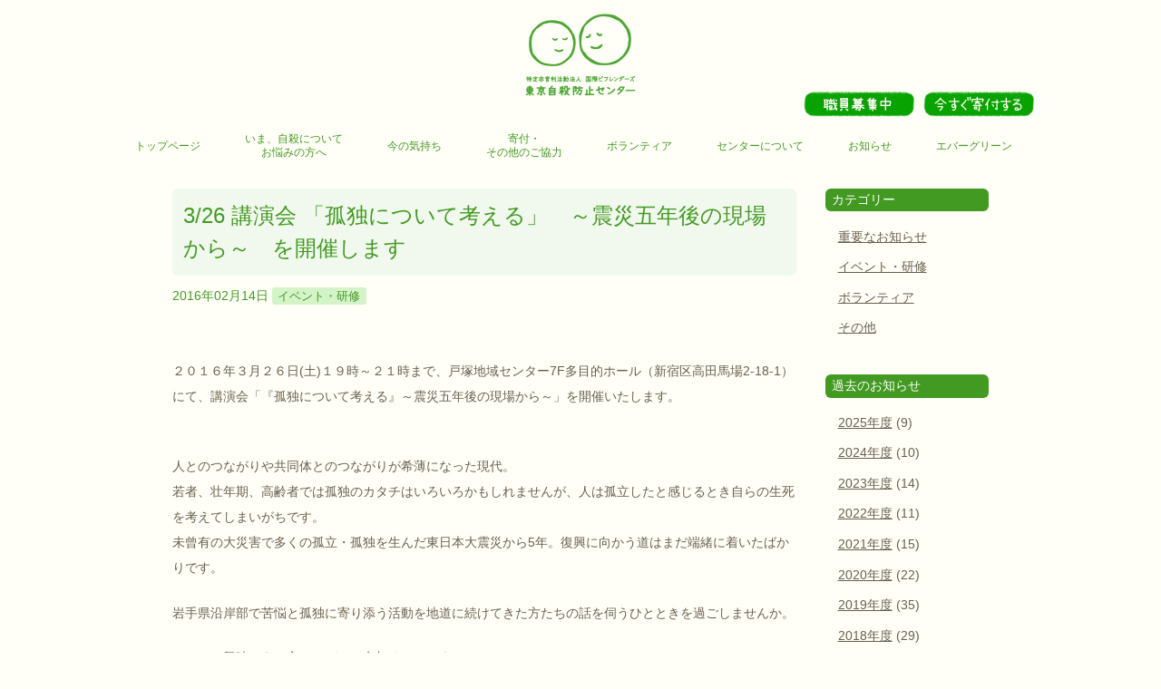

--- FILE ---
content_type: text/html; charset=UTF-8
request_url: https://www.befrienders-jpn.org/archives/250
body_size: 24351
content:
<!doctype html>

<!--[if lt IE 7]><html lang="ja" class="no-js lt-ie9 lt-ie8 lt-ie7"><![endif]-->
<!--[if (IE 7)&!(IEMobile)]><html lang="ja" class="no-js lt-ie9 lt-ie8"><![endif]-->
<!--[if (IE 8)&!(IEMobile)]><html lang="ja" class="no-js lt-ie9"><![endif]-->
<!--[if gt IE 8]><!--> <html lang="ja" class="no-js"><!--<![endif]-->

	<head>
		<meta charset="utf-8">

				<meta http-equiv="X-UA-Compatible" content="IE=edge">

		<title>特定非営利活動法人(認定NPO)国際ビフレンダーズ東京自殺防止センター  3/26 講演会 「孤独について考える」　～震災五年後の現場から～　を開催します</title>

				<meta name="HandheldFriendly" content="True">
		<meta name="MobileOptimized" content="320">
		<meta name="viewport" content="width=device-width, initial-scale=1"/>

				
		<link rel="icon" href="https://www.befrienders-jpn.org/wp-content/themes/befrienders-tokyo/favicon.png">
		<!--[if IE]>
			<link rel="shortcut icon" href="https://www.befrienders-jpn.org/wp-content/themes/befrienders-tokyo/favicon.ico">
		<![endif]-->

        
				<meta name="msapplication-TileColor" content="#fff">
		<meta name="msapplication-TileImage" content="https://www.befrienders-jpn.org/wp-content/themes/befrienders-tokyo/library/images/win8-tile-icon.png">
        <meta name="theme-color" content="#fffff7">
        <meta name="author" content="NPO法人 国際ビフレンダーズ東京自殺防止センター" />
        <meta name="description" content="特定非営利活動法人 国際ビフレンダーズ 東京自殺防止センターは、電話であなたの悩みを伺い、つらい気持ちを分かち合い、【心】に寄り添うことを目的とした活動を行っています。" />
        <meta name="keywords" content="自殺,自死,防止,電話相談,遺族,ビフレンダーズ,NPO,東京" />
		<link rel="pingback" href="https://www.befrienders-jpn.org/xmlrpc.php">
				<link rel='dns-prefetch' href='//fonts.googleapis.com' />
<link rel='dns-prefetch' href='//s.w.org' />
<link rel="alternate" type="application/rss+xml" title="特定非営利活動法人(認定NPO)国際ビフレンダーズ東京自殺防止センター &raquo; フィード" href="https://www.befrienders-jpn.org/feed" />
<link rel="alternate" type="application/rss+xml" title="特定非営利活動法人(認定NPO)国際ビフレンダーズ東京自殺防止センター &raquo; コメントフィード" href="https://www.befrienders-jpn.org/comments/feed" />
		<script type="text/javascript">
			window._wpemojiSettings = {"baseUrl":"https:\/\/s.w.org\/images\/core\/emoji\/2.4\/72x72\/","ext":".png","svgUrl":"https:\/\/s.w.org\/images\/core\/emoji\/2.4\/svg\/","svgExt":".svg","source":{"concatemoji":"https:\/\/www.befrienders-jpn.org\/wp-includes\/js\/wp-emoji-release.min.js"}};
			!function(a,b,c){function d(a,b){var c=String.fromCharCode;l.clearRect(0,0,k.width,k.height),l.fillText(c.apply(this,a),0,0);var d=k.toDataURL();l.clearRect(0,0,k.width,k.height),l.fillText(c.apply(this,b),0,0);var e=k.toDataURL();return d===e}function e(a){var b;if(!l||!l.fillText)return!1;switch(l.textBaseline="top",l.font="600 32px Arial",a){case"flag":return!(b=d([55356,56826,55356,56819],[55356,56826,8203,55356,56819]))&&(b=d([55356,57332,56128,56423,56128,56418,56128,56421,56128,56430,56128,56423,56128,56447],[55356,57332,8203,56128,56423,8203,56128,56418,8203,56128,56421,8203,56128,56430,8203,56128,56423,8203,56128,56447]),!b);case"emoji":return b=d([55357,56692,8205,9792,65039],[55357,56692,8203,9792,65039]),!b}return!1}function f(a){var c=b.createElement("script");c.src=a,c.defer=c.type="text/javascript",b.getElementsByTagName("head")[0].appendChild(c)}var g,h,i,j,k=b.createElement("canvas"),l=k.getContext&&k.getContext("2d");for(j=Array("flag","emoji"),c.supports={everything:!0,everythingExceptFlag:!0},i=0;i<j.length;i++)c.supports[j[i]]=e(j[i]),c.supports.everything=c.supports.everything&&c.supports[j[i]],"flag"!==j[i]&&(c.supports.everythingExceptFlag=c.supports.everythingExceptFlag&&c.supports[j[i]]);c.supports.everythingExceptFlag=c.supports.everythingExceptFlag&&!c.supports.flag,c.DOMReady=!1,c.readyCallback=function(){c.DOMReady=!0},c.supports.everything||(h=function(){c.readyCallback()},b.addEventListener?(b.addEventListener("DOMContentLoaded",h,!1),a.addEventListener("load",h,!1)):(a.attachEvent("onload",h),b.attachEvent("onreadystatechange",function(){"complete"===b.readyState&&c.readyCallback()})),g=c.source||{},g.concatemoji?f(g.concatemoji):g.wpemoji&&g.twemoji&&(f(g.twemoji),f(g.wpemoji)))}(window,document,window._wpemojiSettings);
		</script>
		<style type="text/css">
img.wp-smiley,
img.emoji {
	display: inline !important;
	border: none !important;
	box-shadow: none !important;
	height: 1em !important;
	width: 1em !important;
	margin: 0 .07em !important;
	vertical-align: -0.1em !important;
	background: none !important;
	padding: 0 !important;
}
</style>
<link rel='stylesheet' id='googleFonts-css'  href='//fonts.googleapis.com/css?family=Lato%3A400%2C700%2C400italic%2C700italic' type='text/css' media='all' />
<link rel='stylesheet' id='bones-stylesheet-css'  href='https://www.befrienders-jpn.org/wp-content/themes/befrienders-tokyo/library/css/style.css?250325' type='text/css' media='all' />
<!--[if lt IE 9]>
<link rel='stylesheet' id='bones-ie-only-css'  href='https://www.befrienders-jpn.org/wp-content/themes/befrienders-tokyo/library/css/ie.css' type='text/css' media='all' />
<![endif]-->
<script type='text/javascript' src='https://www.befrienders-jpn.org/wp-content/themes/befrienders-tokyo/library/js/libs/modernizr.custom.min.js'></script>
<script type='text/javascript' src='https://www.befrienders-jpn.org/wp-includes/js/jquery/jquery.js'></script>
<script type='text/javascript' src='https://www.befrienders-jpn.org/wp-includes/js/jquery/jquery-migrate.min.js'></script>
<link rel='https://api.w.org/' href='https://www.befrienders-jpn.org/wp-json/' />
<link rel="canonical" href="https://www.befrienders-jpn.org/archives/250" />
<link rel='shortlink' href='https://www.befrienders-jpn.org/?p=250' />
<link rel="alternate" type="application/json+oembed" href="https://www.befrienders-jpn.org/wp-json/oembed/1.0/embed?url=https%3A%2F%2Fwww.befrienders-jpn.org%2Farchives%2F250" />
<link rel="alternate" type="text/xml+oembed" href="https://www.befrienders-jpn.org/wp-json/oembed/1.0/embed?url=https%3A%2F%2Fwww.befrienders-jpn.org%2Farchives%2F250&#038;format=xml" />
		
		        <script type="text/javascript">
            var _gaq = _gaq || [];
            _gaq.push(['_setAccount', 'UA-25961882-1']);
            _gaq.push(['_trackPageview']);
            (function() {
                var ga = document.createElement('script'); ga.type = 'text/javascript'; ga.async = true;
                ga.src = ('https:' == document.location.protocol ? 'https://ssl' : 'http://www') + '.google-analytics.com/ga.js';
                var s = document.getElementsByTagName('script')[0]; s.parentNode.insertBefore(ga, s);
            })();
        </script>
		        <script type="text/javascript" src="/cgi/acc/acctag.js"></script>
        
                
        
	</head>

	<body class="post-template-default single single-post postid-250 single-format-standard" itemscope itemtype="http://schema.org/WebPage">
        <div id="gotop"><a href="#"><span class=" icon-down-hosoi-up"></span></a></div>
		<div id="container">

			<header role="banner" itemscope itemtype="http://schema.org/WPHeader">

                <div class="header" class="wrap cf">

										<div id="logo" class="h1" itemscope itemtype="http://schema.org/Organization"><a href="https://www.befrienders-jpn.org" rel="nofollow">特定非営利活動法人(認定NPO)国際ビフレンダーズ東京自殺防止センター</a></div>
                                        <div class="btn-kifu-pc">
                    <a href="https://www.befrienders-jpn.org/about/recruit">
                        <picture>
                        <img src="https://www.befrienders-jpn.org/wp-content/themes/befrienders-tokyo/library/images/menu_recruit.png" alt="職員募集中">
                        </picture>
                    </a>
                    <a href="https://www.befrienders-jpn.org/donate">
                        <picture>
                        <img src="https://www.befrienders-jpn.org/wp-content/themes/befrienders-tokyo/library/images/menu_kifu.png" alt="今すぐ寄付する">
                        </picture>
                    </a>
                    </div>
                                        <div id="m-navi"><span class="icon-menu-hosoi"></span><br>menu</div>



					<nav role="navigation" itemscope itemtype="http://schema.org/SiteNavigationElement">
<div class="nav-container" id="menu-mainmenu-cont">
        <div class="btn-kifu-sp"><a href="https://www.befrienders-jpn.org/donate">今すぐ寄付をする</a>
    <a href="https://www.befrienders-jpn.org/about/recruit">職員募集中</a></div>
    
                        <ul id="menu-mainmenu" class="nav top-nav cf"><li id="menu-item-373" class="menu-item menu-item-type-post_type menu-item-object-page menu-item-home menu-item-373"><a href="https://www.befrienders-jpn.org/">トップページ</a></li>
<li id="menu-item-845" class="menu-item-suicidal menu-item menu-item-type-post_type menu-item-object-page menu-item-845"><a href="https://www.befrienders-jpn.org/message">いま、自殺について<br class="only-pc1030">お悩みの方へ</a></li>
<li id="menu-item-371" class="menu-item menu-item-type-post_type menu-item-object-page menu-item-371"><a href="https://www.befrienders-jpn.org/feeling">今の気持ち</a></li>
<li id="menu-item-358" class="menu-item-kifu menu-item menu-item-type-post_type menu-item-object-page menu-item-has-children menu-item-358"><a href="https://www.befrienders-jpn.org/donate">寄付・<br class="only-pc1030">その他のご協力</a>
<ul class="sub-menu">
	<li id="menu-item-112" class="menu-item menu-item-type-post_type menu-item-object-page menu-item-112"><a href="https://www.befrienders-jpn.org/donate">寄付について</a></li>
	<li id="menu-item-363" class="menu-item menu-item-type-post_type menu-item-object-page menu-item-363"><a href="https://www.befrienders-jpn.org/donate/anytime">いつでも自由な金額を寄付する</a></li>
	<li id="menu-item-362" class="menu-item menu-item-type-post_type menu-item-object-page menu-item-362"><a href="https://www.befrienders-jpn.org/donate/regularly">継続して支援する</a></li>
	<li id="menu-item-840" class="menu-item menu-item-type-post_type menu-item-object-page menu-item-840"><a href="https://www.befrienders-jpn.org/donate/other">その他のご協力</a></li>
	<li id="menu-item-361" class="menu-item menu-item-type-post_type menu-item-object-page menu-item-361"><a href="https://www.befrienders-jpn.org/donate/donate-question">Q&#038;A</a></li>
</ul>
</li>
<li id="menu-item-359" class="menu-item menu-item-type-post_type menu-item-object-page menu-item-has-children menu-item-359"><a href="https://www.befrienders-jpn.org/join">ボランティア</a>
<ul class="sub-menu">
	<li id="menu-item-360" class="menu-item menu-item-type-post_type menu-item-object-page menu-item-360"><a href="https://www.befrienders-jpn.org/join">ビフレンダー(相談員)について</a></li>
	<li id="menu-item-365" class="menu-item menu-item-type-post_type menu-item-object-page menu-item-365"><a href="https://www.befrienders-jpn.org/join/outline">ビフレンダー(相談員)募集</a></li>
	<li id="menu-item-364" class="menu-item menu-item-type-post_type menu-item-object-page menu-item-364"><a href="https://www.befrienders-jpn.org/join/join-question">Q&#038;A</a></li>
</ul>
</li>
<li id="menu-item-356" class="menu-item menu-item-type-post_type menu-item-object-page menu-item-has-children menu-item-356"><a href="https://www.befrienders-jpn.org/about">センターについて</a>
<ul class="sub-menu">
	<li id="menu-item-113" class="menu-item menu-item-type-post_type menu-item-object-page menu-item-113"><a href="https://www.befrienders-jpn.org/about">目的</a></li>
	<li id="menu-item-366" class="menu-item menu-item-type-post_type menu-item-object-page menu-item-366"><a href="https://www.befrienders-jpn.org/about/befriend">ビフレンディングの姿勢</a></li>
	<li id="menu-item-367" class="menu-item menu-item-type-post_type menu-item-object-page menu-item-367"><a href="https://www.befrienders-jpn.org/about/action">活動内容</a></li>
	<li id="menu-item-368" class="menu-item menu-item-type-post_type menu-item-object-page menu-item-368"><a href="https://www.befrienders-jpn.org/about/report">活動報告</a></li>
	<li id="menu-item-860" class="menu-item menu-item-type-post_type menu-item-object-page menu-item-860"><a href="https://www.befrienders-jpn.org/about/finance">決算報告</a></li>
	<li id="menu-item-369" class="menu-item menu-item-type-post_type menu-item-object-page menu-item-369"><a href="https://www.befrienders-jpn.org/about/history">沿革</a></li>
	<li id="menu-item-841" class="menu-item-displaynone menu-item menu-item-type-post_type menu-item-object-page menu-item-841"><a href="https://www.befrienders-jpn.org/about/historylecture">沿革（講演会実績）</a></li>
	<li id="menu-item-842" class="menu-item-displaynone menu-item menu-item-type-post_type menu-item-object-page menu-item-842"><a href="https://www.befrienders-jpn.org/about/historykeicho">沿革（体験傾聴講座）</a></li>
	<li id="menu-item-843" class="menu-item-displaynone menu-item menu-item-type-post_type menu-item-object-page menu-item-843"><a href="https://www.befrienders-jpn.org/about/historyworkshop">沿革（ワークショップ開催実績）</a></li>
	<li id="menu-item-844" class="menu-item-displaynone menu-item menu-item-type-post_type menu-item-object-page menu-item-844"><a href="https://www.befrienders-jpn.org/about/historyother">沿革（その他主な講演会など）</a></li>
	<li id="menu-item-370" class="menu-item menu-item-type-post_type menu-item-object-page menu-item-370"><a href="https://www.befrienders-jpn.org/about/info">概要</a></li>
	<li id="menu-item-985" class="menu-item menu-item-type-post_type menu-item-object-page menu-item-985"><a href="https://www.befrienders-jpn.org/about/recruit">採用情報</a></li>
</ul>
</li>
<li id="menu-item-357" class="menu-item menu-item-type-post_type menu-item-object-page menu-item-357"><a href="https://www.befrienders-jpn.org/topics">お知らせ</a></li>
<li id="menu-item-6" class="menu-item menu-item-type-custom menu-item-object-custom menu-item-6"><a href="https://www.befrienders-jpn.org/evergreen/">エバーグリーン</a></li>
</ul>


            </div>            
					
                        
                    </nav>
                    </div>
                <div class="menu-cont"></div>
                <div class="btn-menuclose">
                    <span class="icon-close"></span>
                </div>

			</header>

			<div id="content">

				<div id="inner-content" class="wrap cf">

					<main role="main" itemscope itemprop="mainContentOfPage" itemtype="http://schema.org/Blog">
                        <div id="main" class="single m-all-ty t-left-ty cf">

						
							
              
              <article role="article" itemscope itemprop="blogPost" itemtype="http://schema.org/BlogPosting">
                  <div id="post-250" class="cf post-250 post type-post status-publish format-standard has-post-thumbnail hentry category-event">

                <header>
                    <div class="article-header entry-header">
                        <h1 class="entry-title single-title" itemprop="headline" rel="bookmark">3/26 講演会 「孤独について考える」　～震災五年後の現場から～　を開催します</h1>
                        <div class="entry-meta">

                             <time itemprop="datePublished"><span class="updated entry-time" datetime="2016-02-14">2016年02月14日</span></time>                            <span class="single-cat"><a href="https://www.befrienders-jpn.org/archives/category/event" rel="category tag">イベント・研修</a></span>                        </div>
                    </div>
                </header> 
                <section itemprop="articleBody">
                    <div class="entry-content cf">
                  <p>２０１６年３月２６日(土)１９時～２１時まで、戸塚地域センター7F多目的ホール（新宿区高田馬場2-18-1）にて、講演会「『孤独について考える』～震災五年後の現場から～」を開催いたします。<br />
&nbsp;</p>
<p>人とのつながりや共同体とのつながりが希薄になった現代。<br />
若者、壮年期、高齢者では孤独のカタチはいろいろかもしれませんが、人は孤立したと感じるとき自らの生死を考えてしまいがちです。<br />
未曾有の大災害で多くの孤立・孤独を生んだ東日本大震災から5年。復興に向かう道はまだ端緒に着いたばかりです。</p>
<p>岩手県沿岸部で苦悩と孤独に寄り添う活動を地道に続けてきた方たちの話を伺うひとときを過ごしませんか。</p>
<p>テーマに興味のある方は、ぜひご参加くださいませ。<br />
&nbsp;</p>
<p>日時　３月２６日（土）１９：００～２１:００ (１８:３０開場)<br />
会場　戸塚地域センター7F多目的ホール<br />
（ 東京都新宿区高田馬場2-18-1）電話 03-3209-8001 (*講座に関するお問い合わせは下記の事務局までお願いします)</p>
<p>演題　「孤独について考える」～震災五年後の現場から～　　</p>
<p>講師　&nbsp;&nbsp;太田フジ江氏　(釜石地域傾聴ボランティア「はなみずき」代表)</p>
<p>&nbsp;&nbsp;&nbsp;&nbsp;&nbsp;&nbsp;&nbsp;&nbsp;&nbsp;&nbsp; 藤原敏博　(岩手自殺防止センター理事長)</p>
<p>定員　８０名 (申し込み順。定員に達し次第、締め切らせて頂きます)<br />
参加費　無料</p>
<p><a href="/asset/pdf/ev_20160326.pdf">PDFチラシ(兼 FAXでの申込み用紙)</a>　*FAX番号のお間違いにご注意ください</p>
<p>会場へのアクセス<br />
交通機関<br />
・JR山手線・西武新宿線の高田馬場駅「早稲田口」から徒歩3分。<br />
・地下鉄東西線高田馬場駅「2番出口」から徒歩3分。</p>
<p>&nbsp;＊駐車場がございませんのでお車での来館はご遠慮ください。&nbsp;</p>
<p>案内図(戸塚地域センターのwebサイト)</p>
<p><a href="http://www.tcc-tokyo.net/access/">http://www.tcc-tokyo.net/access/</a></p>
<p>なお、会場の都合上、事前に<a href="/about/info">事務局</a>または、<a href="/cgi/postmail2/utf.htm">こちらのフォーム</a>からお申込みをお願いします。</p>
<p>&nbsp;</p>
                    </div>
                </section> 
                      <footer>
                          <div class="article-footer">
                          

                          </div>

                </footer> 
                                  </div>
              </article> 
						
						                        </div>
					</main>

					<div id="sidebar1" class="sidebar m-all-ty t-right-ty cf" role="complementary">

					
						<div id="categories-2" class="widget widget_categories"><h4 class="widgettitle">カテゴリー</h4>		<ul>
	<li class="cat-item cat-item-2"><a href="https://www.befrienders-jpn.org/archives/category/important" >重要なお知らせ</a>
</li>
	<li class="cat-item cat-item-3"><a href="https://www.befrienders-jpn.org/archives/category/event" >イベント・研修</a>
</li>
	<li class="cat-item cat-item-4"><a href="https://www.befrienders-jpn.org/archives/category/volunteer" >ボランティア</a>
</li>
	<li class="cat-item cat-item-5"><a href="https://www.befrienders-jpn.org/archives/category/other" >その他</a>
</li>
		</ul>
</div>
					                <div id="archives-year" class="widget widget_archive"><h4 class="widgettitle">過去のお知らせ</h4>		<ul>
                    	<li><a href='https://www.befrienders-jpn.org/archives/date/2025'>2025年度</a>&nbsp;(9)</li>
	<li><a href='https://www.befrienders-jpn.org/archives/date/2024'>2024年度</a>&nbsp;(10)</li>
	<li><a href='https://www.befrienders-jpn.org/archives/date/2023'>2023年度</a>&nbsp;(14)</li>
	<li><a href='https://www.befrienders-jpn.org/archives/date/2022'>2022年度</a>&nbsp;(11)</li>
	<li><a href='https://www.befrienders-jpn.org/archives/date/2021'>2021年度</a>&nbsp;(15)</li>
	<li><a href='https://www.befrienders-jpn.org/archives/date/2020'>2020年度</a>&nbsp;(22)</li>
	<li><a href='https://www.befrienders-jpn.org/archives/date/2019'>2019年度</a>&nbsp;(35)</li>
	<li><a href='https://www.befrienders-jpn.org/archives/date/2018'>2018年度</a>&nbsp;(29)</li>
	<li><a href='https://www.befrienders-jpn.org/archives/date/2017'>2017年度</a>&nbsp;(41)</li>
	<li><a href='https://www.befrienders-jpn.org/archives/date/2016'>2016年度</a>&nbsp;(59)</li>
	<li><a href='https://www.befrienders-jpn.org/archives/date/2015'>2015年度</a>&nbsp;(48)</li>
	<li><a href='https://www.befrienders-jpn.org/archives/date/2014'>2014年度</a>&nbsp;(25)</li>
	<li><a href='https://www.befrienders-jpn.org/archives/date/2013'>2013年度</a>&nbsp;(13)</li>
	<li><a href='https://www.befrienders-jpn.org/archives/date/2012'>2012年度</a>&nbsp;(14)</li>
	<li><a href='https://www.befrienders-jpn.org/archives/date/2011'>2011年度</a>&nbsp;(4)</li>
                    </ul>
                </div>
    
    
    
   
				</div>

				</div>

			</div>

			<footer role="contentinfo" itemscope itemtype="http://schema.org/WPFooter">
			    <div class="footer">

			        <div id="inner-footer" class="wrap cf">
			            <div class="footer-sns">
			                <ul>
			                    <li><a href="https://twitter.com/tokyo9090" target="_blank" class="footer-sns-x">
			                            <img src="https://www.befrienders-jpn.org/wp-content/themes/befrienders-tokyo/library/images/icon_x.svg" alt="x"></a></li>
			                    <li><a href="https://www.facebook.com/%E6%9D%B1%E4%BA%AC%E8%87%AA%E6%AE%BA%E9%98%B2%E6%AD%A2%E3%82%BB%E3%83%B3%E3%82%BF%E3%83%BC-358874830944445/" target="_blank"><span class="icon-facebook"></span></a></li>
			                    <li><a href="https://www.youtube.com/channel/UCx2GYPAqBIiVhWOhD318IGg/featured" target="_blank"><span class=" icon-youtube"></span></a></li>

			                </ul>
			            </div>
			            <div class="footer-navi"><a href="https://www.befrienders-jpn.org/sitepolicy/">サイトポリシー</a> ｜ <a href="https://www.befrienders-jpn.org/privacy/">プライバシーポリシー</a><span class="only-pc"> ｜ </span><br class="only-m"><a href="https://www.befrienders-jpn.org/sitemap/">サイトマップ</a> ｜ <a href="https://www.befrienders-jpn.org/cgi/mpmail-jimu/form.cgi">お問い合わせ</a></div>
			            <div class="textcenter befrienders-ww">
			                <p><a href="https://www.befrienders.org/" target="_blank"><img src="https://www.befrienders-jpn.org/wp-content/themes/befrienders-tokyo/library/images/logo_befrienders_ww.png" width="158px" height="52px"></a></p>
			                <p>
			                    東京自殺防止センターは国際ビフレンダーズの一員です。<br>
			                    私たちは<a href="https://www.befrienders.org/befrienders-worldwide-charter" target="_blank">国際ビフレンダーズ憲章</a>に沿って活動しています。</p>
			            </div>
			            <p class="source-org copyright">&copy; 2026 特定非営利活動法人(認定NPO)<br class="only-m">国際ビフレンダーズ　東京自殺防止センター</p>

			        </div>
			    </div>
			</footer>

			</div>

						<script type='text/javascript' src='https://www.befrienders-jpn.org/wp-content/themes/befrienders-tokyo/library/js/scripts.js'></script>
<script type='text/javascript' src='https://www.befrienders-jpn.org/wp-includes/js/wp-embed.min.js'></script>
						</body>

			</html> <!-- end of site. what a ride! -->

--- FILE ---
content_type: text/css
request_url: https://www.befrienders-jpn.org/wp-content/themes/befrienders-tokyo/library/css/style.css?250325
body_size: 154940
content:
@charset "UTF-8";
/*! Made with Bones: http://themble.com/bones :) */
/******************************************************************
Site Name:
Author:

Stylesheet: Main Stylesheet

Here's where the magic happens. Here, you'll see we are calling in
the separate media queries. The base mobile goes outside any query
and is called at the beginning, after that we call the rest
of the styles inside media queries.

Helpful articles on Sass file organization:
http://thesassway.com/advanced/modular-css-naming-conventions

******************************************************************/
/*********************
IMPORTING PARTIALS
These files are needed at the beginning so that we establish all
our mixins, functions, and variables that we'll be using across
the whole project.
*********************/
/* normalize.css 2012-07-07T09:50 UTC - http://github.com/necolas/normalize.css */
/* ==========================================================================
   HTML5 display definitions
   ========================================================================== */
/**
 * Correct `block` display not defined in IE 8/9.
 */
@import url(https://fonts.googleapis.com/earlyaccess/notosansjp.css);
/* line 12, ../scss/partials/_normalize.scss */
article,
aside,
details,
figcaption,
figure,
footer,
header,
hgroup,
main,
nav,
section,
summary {
  display: block;
}

/**
 * Correct `inline-block` display not defined in IE 8/9.
 */
/* line 31, ../scss/partials/_normalize.scss */
audio,
canvas,
video {
  display: inline-block;
}

/**
 * Prevent modern browsers from displaying `audio` without controls.
 * Remove excess height in iOS 5 devices.
 */
/* line 42, ../scss/partials/_normalize.scss */
audio:not([controls]) {
  display: none;
  height: 0;
}

/**
 * Address `[hidden]` styling not present in IE 8/9.
 * Hide the `template` element in IE, Safari, and Firefox < 22.
 */
/* line 52, ../scss/partials/_normalize.scss */
[hidden],
template {
  display: none;
}

/* ==========================================================================
   Base
   ========================================================================== */
/**
 * 1. Set default font family to sans-serif.
 * 2. Prevent iOS text size adjust after orientation change, without disabling
 *    user zoom.
 */
/* line 67, ../scss/partials/_normalize.scss */
html {
  font-family: sans-serif;
  /* 1 */
  -ms-text-size-adjust: 100%;
  /* 2 */
  -webkit-text-size-adjust: 100%;
  /* 2 */
}

/**
 * Remove default margin.
 */
/* line 77, ../scss/partials/_normalize.scss */
body {
  margin: 0;
}

/* ==========================================================================
   Links
   ========================================================================== */
/**
 * Remove the gray background color from active links in IE 10.
 */
/* line 89, ../scss/partials/_normalize.scss */
a {
  background: transparent;
}

/**
 * Address `outline` inconsistency between Chrome and other browsers.
 */
/* line 97, ../scss/partials/_normalize.scss */
a:focus {
  outline: thin dotted;
}

/**
 * Improve readability when focused and also mouse hovered in all browsers.
 */
/* line 105, ../scss/partials/_normalize.scss */
a:active,
a:hover {
  outline: 0;
}

/* ==========================================================================
   Typography
   ========================================================================== */
/**
 * Address variable `h1` font-size and margin within `section` and `article`
 * contexts in Firefox 4+, Safari 5, and Chrome.
 */
/* line 119, ../scss/partials/_normalize.scss */
h1 {
  font-size: 2em;
  margin: 0.67em 0;
}

/**
 * Address styling not present in IE 8/9, Safari 5, and Chrome.
 */
/* line 128, ../scss/partials/_normalize.scss */
abbr[title] {
  border-bottom: 1px dotted;
}

/**
 * Address style set to `bolder` in Firefox 4+, Safari 5, and Chrome.
 */
/* line 136, ../scss/partials/_normalize.scss */
b,
strong,
.strong {
  font-weight: bold;
}

/**
 * Address styling not present in Safari 5 and Chrome.
 */
/* line 146, ../scss/partials/_normalize.scss */
dfn,
em,
.em {
  font-style: italic;
}

/**
 * Address differences between Firefox and other browsers.
 */
/* line 156, ../scss/partials/_normalize.scss */
hr {
  -moz-box-sizing: content-box;
  box-sizing: content-box;
  height: 0;
}

/*
 * proper formatting (http://blog.fontdeck.com/post/9037028497/hyphens)
*/
/* line 166, ../scss/partials/_normalize.scss */
p {
  -webkit-hyphens: auto;
  -epub-hyphens: auto;
  -moz-hyphens: auto;
  hyphens: auto;
}

/*
 * Addresses margins set differently in IE6/7.
 */
/* line 177, ../scss/partials/_normalize.scss */
pre {
  margin: 0;
}

/**
 * Correct font family set oddly in Safari 5 and Chrome.
 */
/* line 185, ../scss/partials/_normalize.scss */
code,
kbd,
pre,
samp {
  font-family: monospace, serif;
  font-size: 1em;
}

/**
 * Improve readability of pre-formatted text in all browsers.
 */
/* line 197, ../scss/partials/_normalize.scss */
pre {
  white-space: pre-wrap;
}

/**
 * Set consistent quote types.
 */
/* line 205, ../scss/partials/_normalize.scss */
q {
  quotes: "\201C" "\201D" "\2018" "\2019";
}

/**
 * Address inconsistent and variable font size in all browsers.
 */
/* line 212, ../scss/partials/_normalize.scss */
q:before,
q:after {
  content: '';
  content: none;
}

/* line 218, ../scss/partials/_normalize.scss */
small, .small {
  font-size: 75%;
}

/**
 * Prevent `sub` and `sup` affecting `line-height` in all browsers.
 */
/* line 226, ../scss/partials/_normalize.scss */
sub,
sup {
  font-size: 75%;
  line-height: 0;
  position: relative;
  vertical-align: baseline;
}

/* line 234, ../scss/partials/_normalize.scss */
sup {
  top: -0.5em;
}

/* line 238, ../scss/partials/_normalize.scss */
sub {
  bottom: -0.25em;
}

/* ==========================================================================
  Lists
========================================================================== */
/*
 * Addresses margins set differently in IE6/7.
 */
/* line 250, ../scss/partials/_normalize.scss */
dl,
menu,
ol,
ul {
  margin: 1em 0;
}

/* line 257, ../scss/partials/_normalize.scss */
dd {
  margin: 0;
}

/*
 * Addresses paddings set differently in IE6/7.
 */
/* line 265, ../scss/partials/_normalize.scss */
menu {
  padding: 0 0 0 40px;
}

/* line 269, ../scss/partials/_normalize.scss */
ol,
ul {
  padding: 0;
  list-style-type: none;
}

/*
 * Corrects list images handled incorrectly in IE7.
 */
/* line 279, ../scss/partials/_normalize.scss */
nav ul,
nav ol {
  list-style: none;
  list-style-image: none;
}

/* ==========================================================================
  Embedded content
========================================================================== */
/**
 * Remove border when inside `a` element in IE 8/9.
 */
/* line 293, ../scss/partials/_normalize.scss */
img {
  border: 0;
}

/**
 * Correct overflow displayed oddly in IE 9.
 */
/* line 301, ../scss/partials/_normalize.scss */
svg:not(:root) {
  overflow: hidden;
}

/* ==========================================================================
   Figures
   ========================================================================== */
/**
 * Address margin not present in IE 8/9 and Safari 5.
 */
/* line 313, ../scss/partials/_normalize.scss */
figure {
  margin: 0;
}

/* ==========================================================================
   Forms
   ========================================================================== */
/**
 * Define consistent border, margin, and padding.
 */
/* line 325, ../scss/partials/_normalize.scss */
fieldset {
  border: 1px solid #c0c0c0;
  margin: 0 2px;
  padding: 0.35em 0.625em 0.75em;
}

/**
 * 1. Correct `color` not being inherited in IE 8/9.
 * 2. Remove padding so people aren't caught out if they zero out fieldsets.
 */
/* line 336, ../scss/partials/_normalize.scss */
legend {
  border: 0;
  /* 1 */
  padding: 0;
  /* 2 */
}

/**
 * 1. Correct font family not being inherited in all browsers.
 * 2. Correct font size not being inherited in all browsers.
 * 3. Address margins set differently in Firefox 4+, Safari 5, and Chrome.
 */
/* line 347, ../scss/partials/_normalize.scss */
button,
input,
select,
textarea {
  font-family: inherit;
  /* 1 */
  font-size: 100%;
  /* 2 */
  margin: 0;
  /* 3 */
}

/**
 * Address Firefox 4+ setting `line-height` on `input` using `!important` in
 * the UA stylesheet.
 */
/* line 361, ../scss/partials/_normalize.scss */
button,
input {
  line-height: normal;
}

/**
 * Address inconsistent `text-transform` inheritance for `button` and `select`.
 * All other form control elements do not inherit `text-transform` values.
 * Correct `button` style inheritance in Chrome, Safari 5+, and IE 8+.
 * Correct `select` style inheritance in Firefox 4+ and Opera.
 */
/* line 373, ../scss/partials/_normalize.scss */
button,
select {
  text-transform: none;
}

/**
 * 1. Avoid the WebKit bug in Android 4.0.* where (2) destroys native `audio`
 *    and `video` controls.
 * 2. Correct inability to style clickable `input` types in iOS.
 * 3. Improve usability and consistency of cursor style between image-type
 *    `input` and others.
 */
/* line 386, ../scss/partials/_normalize.scss */
button,
html input[type="button"],
input[type="reset"],
input[type="submit"] {
  -webkit-appearance: button;
  /* 2 */
  cursor: pointer;
  /* 3 */
}

/**
 * Re-set default cursor for disabled elements.
 */
/* line 398, ../scss/partials/_normalize.scss */
button[disabled],
html input[disabled] {
  cursor: default;
}

/**
 * 1. Address box sizing set to `content-box` in IE 8/9/10.
 * 2. Remove excess padding in IE 8/9/10.
 */
/* line 408, ../scss/partials/_normalize.scss */
input[type="checkbox"],
input[type="radio"] {
  box-sizing: border-box;
  /* 1 */
  padding: 0;
  /* 2 */
}

/**
 * 1. Address `appearance` set to `searchfield` in Safari 5 and Chrome.
 * 2. Address `box-sizing` set to `border-box` in Safari 5 and Chrome
 *    (include `-moz` to future-proof).
 */
/* line 420, ../scss/partials/_normalize.scss */
input[type="search"] {
  -webkit-appearance: textfield;
  /* 1 */
  -moz-box-sizing: content-box;
  -webkit-box-sizing: content-box;
  /* 2 */
  box-sizing: content-box;
}

/**
 * Remove inner padding and search cancel button in Safari 5 and Chrome
 * on OS X.
 */
/* line 432, ../scss/partials/_normalize.scss */
input[type="search"]::-webkit-search-cancel-button,
input[type="search"]::-webkit-search-decoration {
  -webkit-appearance: none;
}

/**
 * Remove inner padding and border in Firefox 4+.
 */
/* line 441, ../scss/partials/_normalize.scss */
button::-moz-focus-inner,
input::-moz-focus-inner {
  border: 0;
  padding: 0;
}

/**
 * 1. Remove default vertical scrollbar in IE 8/9.
 * 2. Improve readability and alignment in all browsers.
 */
/* line 452, ../scss/partials/_normalize.scss */
textarea {
  overflow: auto;
  /* 1 */
  vertical-align: top;
  /* 2 */
}

/* ==========================================================================
   Tables
   ========================================================================== */
/**
 * Remove most spacing between table cells.
 */
/* line 465, ../scss/partials/_normalize.scss */
table {
  border-collapse: collapse;
  border-spacing: 0;
}

/* line 472, ../scss/partials/_normalize.scss */
* {
  -webkit-box-sizing: border-box;
  -moz-box-sizing: border-box;
  box-sizing: border-box;
}

/* line 479, ../scss/partials/_normalize.scss */
.image-replacement,
.ir {
  text-indent: 100%;
  white-space: nowrap;
  overflow: hidden;
}

/* line 487, ../scss/partials/_normalize.scss */
.clearfix, .cf, .comment-respond {
  zoom: 1;
}
/* line 489, ../scss/partials/_normalize.scss */
.clearfix:before, .clearfix:after, .cf:before, .comment-respond:before, .cf:after, .comment-respond:after {
  content: "";
  display: table;
}
/* line 490, ../scss/partials/_normalize.scss */
.clearfix:after, .cf:after, .comment-respond:after {
  clear: both;
}

/*
use the best ampersand
http://simplebits.com/notebook/2008/08/14/ampersands-2/
*/
/* line 497, ../scss/partials/_normalize.scss */
span.amp {
  font-family: Baskerville,'Goudy Old Style',Palatino,'Book Antiqua',serif !important;
  font-style: italic;
}

/******************************************************************
Site Name:
Author:

Stylesheet: Variables

Here is where we declare all our variables like colors, fonts,
base values, and defaults. We want to make sure this file ONLY
contains variables that way our files don't get all messy.
No one likes a mess.

******************************************************************/
/*********************
COLORS
Need help w/ choosing your colors? Try this site out:
http://0to255.com/
*********************/
/*
Here's a great tutorial on how to
use color variables properly:
http://sachagreif.com/sass-color-variables/
*/
/******************************************************************
Site Name:
Author:

Stylesheet: Typography

Need to import a font or set of icons for your site? Drop them in
here or just use this to establish your typographical grid. Or not.
Do whatever you want to...GOSH!

Helpful Articles:
http://trentwalton.com/2012/06/19/fluid-type/
http://ia.net/blog/responsive-typography-the-basics/
http://alistapart.com/column/responsive-typography-is-a-physical-discipline

******************************************************************/
/*********************
FONT FACE (IN YOUR FACE)
*********************/
/*  To embed your own fonts, use this syntax
  and place your fonts inside the
  library/fonts folder. For more information
  on embedding fonts, go to:
  http://www.fontsquirrel.com/
  Be sure to remove the comment brackets.
*/
/*  @font-face {
      font-family: 'Font Name';
      src: url('library/fonts/font-name.eot');
      src: url('library/fonts/font-name.eot?#iefix') format('embedded-opentype'),
             url('library/fonts/font-name.woff') format('woff'),
             url('library/fonts/font-name.ttf') format('truetype'),
             url('library/fonts/font-name.svg#font-name') format('svg');
      font-weight: normal;
      font-style: normal;
  }
*/
/*
The following is based of Typebase:
https://github.com/devinhunt/typebase.css
I've edited it a bit, but it's a nice starting point.
*/
/*
 i imported this one in the functions file so bones would look sweet.
 don't forget to remove it for your site.
*/
/*
some nice typographical defaults
more here: http://www.newnet-soft.com/blog/csstypography
*/
/* line 67, ../scss/partials/_typography.scss */
p {
  -ms-word-wrap: break-word;
  word-break: break-word;
  word-wrap: break-word;
  -webkit-hyphens: auto;
  -moz-hyphens: auto;
  hyphens: auto;
  -webkit-hyphenate-before: 2;
  -webkit-hyphenate-after: 3;
  hyphenate-lines: 3;
}

/*********************
ICONS
*********************/
/********************************* icon fonts */
@font-face {
  font-family: 'icomoon';
  src: url("../fonts/icomoon.eot?nzeclh");
  src: url("../fonts/icomoon.eot?nzeclh#iefix") format("embedded-opentype"), url("../fonts/icomoon.ttf?nzeclh") format("truetype"), url("../fonts/icomoon.woff?nzeclh") format("woff"), url("../fonts/icomoon.svg?nzeclh#icomoon") format("svg");
  font-weight: normal;
  font-style: normal;
}
/* line 96, ../scss/partials/_typography.scss */
[class^="icon-"], [class*=" icon-"] {
  /* use !important to prevent issues with browser extensions that change fonts */
  font-family: 'icomoon' !important;
  speak: none;
  font-style: normal;
  font-weight: normal;
  font-variant: normal;
  text-transform: none;
  line-height: 1;
  /* Better Font Rendering =========== */
  -webkit-font-smoothing: antialiased;
  -moz-osx-font-smoothing: grayscale;
}

/* line 111, ../scss/partials/_typography.scss */
[class^="icon-"], [class*=" icon-"] {
  /* use !important to prevent issues with browser extensions that change fonts */
  font-family: 'icomoon' !important;
  speak: none;
  font-style: normal;
  font-weight: normal;
  font-variant: normal;
  text-transform: none;
  line-height: 1;
  /* Better Font Rendering =========== */
  -webkit-font-smoothing: antialiased;
  -moz-osx-font-smoothing: grayscale;
}

/* line 126, ../scss/partials/_typography.scss */
.icon-down-hosoi-kaku-up:before {
  content: "\e901";
}

/* line 129, ../scss/partials/_typography.scss */
.icon-down-hosoi-kaku-down:before {
  content: "\e902";
}

/* line 132, ../scss/partials/_typography.scss */
.icon-down-hosoi-kaku-back:before {
  content: "\e903";
}

/* line 135, ../scss/partials/_typography.scss */
.icon-down-hosoi-kaku-next:before {
  content: "\e904";
}

/* line 138, ../scss/partials/_typography.scss */
.icon-down-hosoi-down:before {
  content: "\e905";
}

/* line 141, ../scss/partials/_typography.scss */
.icon-down-hosoi-up:before {
  content: "\e906";
}

/* line 144, ../scss/partials/_typography.scss */
.icon-down-hosoi-next:before {
  content: "\e907";
}

/* line 147, ../scss/partials/_typography.scss */
.icon-down-hosoi-back:before {
  content: "\e908";
}

/* line 150, ../scss/partials/_typography.scss */
.icon-gototop-up:before {
  content: "\e909";
}

/* line 153, ../scss/partials/_typography.scss */
.icon-gototop-down:before {
  content: "\e90a";
}

/* line 156, ../scss/partials/_typography.scss */
.icon-gototop-next:before {
  content: "\e90b";
}

/* line 159, ../scss/partials/_typography.scss */
.icon-attachment:before {
  content: "\e90c";
}

/* line 162, ../scss/partials/_typography.scss */
.icon-phone:before {
  content: "\e90d";
}

/* line 165, ../scss/partials/_typography.scss */
.icon-file-text2:before {
  content: "\e90e";
}

/* line 168, ../scss/partials/_typography.scss */
.icon-file-empty:before {
  content: "\e90f";
}

/* line 171, ../scss/partials/_typography.scss */
.icon-files-empty:before {
  content: "\e910";
}

/* line 174, ../scss/partials/_typography.scss */
.icon-youtube:before {
  content: "\e911";
}

/* line 177, ../scss/partials/_typography.scss */
.icon-checkmark:before {
  content: "\e912";
}

/* line 180, ../scss/partials/_typography.scss */
.icon-youtube2:before {
  content: "\e913";
}

/* line 183, ../scss/partials/_typography.scss */
.icon-menu-hosoi:before {
  content: "\e914";
}

/* line 186, ../scss/partials/_typography.scss */
.icon-close:before {
  content: "\e915";
}

/* line 189, ../scss/partials/_typography.scss */
.icon-notification:before {
  content: "\e916";
}

/* line 192, ../scss/partials/_typography.scss */
.icon-info:before {
  content: "\e917";
}

/* line 195, ../scss/partials/_typography.scss */
.icon-down-1:before {
  content: "\e918";
}

/* line 198, ../scss/partials/_typography.scss */
.icon-circle-up:before {
  content: "\e919";
}

/* line 201, ../scss/partials/_typography.scss */
.icon-share:before {
  content: "\e91a";
}

/* line 204, ../scss/partials/_typography.scss */
.icon-new-tab:before {
  content: "\e91b";
}

/* line 207, ../scss/partials/_typography.scss */
.icon-gototop-back:before {
  content: "\e91c";
}

/* line 210, ../scss/partials/_typography.scss */
.icon-menu:before {
  content: "\e91d";
}

/* line 213, ../scss/partials/_typography.scss */
.icon-circle-right:before {
  content: "\e91e";
}

/* line 216, ../scss/partials/_typography.scss */
.icon-circle-down:before {
  content: "\e91f";
}

/* line 219, ../scss/partials/_typography.scss */
.icon-circle-left:before {
  content: "\e920";
}

/* line 222, ../scss/partials/_typography.scss */
.icon-line:before {
  content: "\e921";
}

/* line 225, ../scss/partials/_typography.scss */
.icon-arrow-maru:before {
  content: "\e923";
}

/* line 228, ../scss/partials/_typography.scss */
.icon-folder:before {
  content: "\e927";
}

/* line 231, ../scss/partials/_typography.scss */
.icon-pen:before {
  content: "\e928";
}

/* line 234, ../scss/partials/_typography.scss */
.icon-sankaku:before {
  content: "\e929";
}

/* line 237, ../scss/partials/_typography.scss */
.icon-search:before {
  content: "\e92a";
}

/* line 240, ../scss/partials/_typography.scss */
.icon-cancel-circle:before {
  content: "\e92c";
}

/* line 243, ../scss/partials/_typography.scss */
.icon-arrow-up:before {
  content: "\e92d";
}

/* line 246, ../scss/partials/_typography.scss */
.icon-arrow-right:before {
  content: "\e92e";
}

/* line 249, ../scss/partials/_typography.scss */
.icon-arrow-down:before {
  content: "\e92f";
}

/* line 252, ../scss/partials/_typography.scss */
.icon-arrow-left:before {
  content: "\e930";
}

/* line 255, ../scss/partials/_typography.scss */
.icon-arrow-up2:before {
  content: "\e931";
}

/* line 258, ../scss/partials/_typography.scss */
.icon-arrow-right2:before {
  content: "\e932";
}

/* line 261, ../scss/partials/_typography.scss */
.icon-arrow-down2:before {
  content: "\e933";
}

/* line 264, ../scss/partials/_typography.scss */
.icon-arrow-left2:before {
  content: "\e934";
}

/* line 267, ../scss/partials/_typography.scss */
.icon-twitter:before {
  content: "\e936";
}

/* line 270, ../scss/partials/_typography.scss */
.icon-home:before {
  content: "\e900";
}

/* line 273, ../scss/partials/_typography.scss */
.icon-location:before {
  content: "\e947";
}

/* line 276, ../scss/partials/_typography.scss */
.icon-location2:before {
  content: "\e948";
}

/* line 279, ../scss/partials/_typography.scss */
.icon-google-plus:before {
  content: "\ea8b";
}

/* line 282, ../scss/partials/_typography.scss */
.icon-facebook:before {
  content: "\ea90";
}

/******************************************************************
Site Name:
Author:

Stylesheet: Sass Functions

You can do a lot of really cool things in Sass. Functions help you
make repeated actions a lot easier. They are really similar to mixins,
but can be used for so much more.

Anyway, keep them all in here so it's easier to find when you're
looking for one.

For more info on functions, go here:
http://sass-lang.com/documentation/Sass/Script/Functions.html

******************************************************************/
/*********************
COLOR FUNCTIONS
These are helpful when you're working
with shadows and such things. It's essentially
a quicker way to write RGBA.

Example:
box-shadow: 0 0 4px black(0.3);
compiles to:
box-shadow: 0 0 4px rgba(0,0,0,0.3);
*********************/
/*********************
RESPONSIVE HELPER FUNCTION
If you're creating a responsive site, then
you've probably already read
Responsive Web Design: http://www.abookapart.com/products/responsive-web-design

Here's a nice little helper function for calculating
target / context
as mentioned in that book.

Example:
width: cp(650px, 1000px);
or
width: calc-percent(650px, 1000px);
both compile to:
width: 65%;
*********************/
/******************************************************************
Site Name:
Author:

Stylesheet: Mixins Stylesheet

This is where you can take advantage of Sass' great features: Mixins.
I won't go in-depth on how they work exactly,
there are a few articles below that will help do that. What I will
tell you is that this will help speed up simple changes like
changing a color or adding CSS3 techniques gradients.

A WORD OF WARNING: It's very easy to overdo it here. Be careful and
remember less is more.

Helpful:
http://sachagreif.com/useful-sass-mixins/
http://thesassway.com/intermediate/leveraging-sass-mixins-for-cleaner-code
http://web-design-weekly.com/blog/2013/05/12/handy-sass-mixins/

******************************************************************/
/*********************
TRANSITION
*********************/
/*
I totally rewrote this to be cleaner and easier to use.
You'll need to be using Sass 3.2+ for these to work.
Thanks to @anthonyshort for the inspiration on these.
USAGE: @include transition(all 0.2s ease-in-out);
*/
/*********************
CSS3 GRADIENTS
Be careful with these since they can
really slow down your CSS. Don't overdo it.
*********************/
/* @include css-gradient(#dfdfdf,#f8f8f8); */
/*********************
BOX SIZING
*********************/
/* @include box-sizing(border-box); */
/* NOTE: value of "padding-box" is only supported in Gecko. So
probably best not to use it. I mean, were you going to anyway? */
/*********************
CENTER
*********************/
/******************************************************************
Site Name:
Author:

Stylesheet: Grid Stylesheet

I've seperated the grid so you can swap it out easily. It's
called at the top the style.scss stylesheet.

There are a ton of grid solutions out there. You should definitely
experiment with your own. Here are some recommendations:

http://gridsetapp.com - Love this site. Responsive Grids made easy.
http://susy.oddbird.net/ - Grids using Compass. Very elegant.
http://gridpak.com/ - Create your own responsive grid.
https://github.com/dope/lemonade - Neat lightweight grid.


The grid below is a custom built thingy I modeled a bit after
Gridset. It's VERY basic and probably shouldn't be used on
your client projects. The idea is you learn how to roll your
own grids. It's better in the long run and allows you full control
over your project's layout.

******************************************************************/
/* line 35, ../scss/partials/_grid.scss */
.last-col {
  float: right;
  padding-right: 0 !important;
}

/*
Mobile Grid Styles
These are the widths for the mobile grid.
There are four types, but you can add or customize
them however you see fit.
*/
@media (max-width: 767px) {
  /* line 49, ../scss/partials/_grid.scss */
  .m-all {
    float: left;
    padding-right: 0.75em;
    width: 100%;
    padding-right: 0;
  }

  /* line 55, ../scss/partials/_grid.scss */
  .m-1of2 {
    float: left;
    padding-right: 0.75em;
    width: 50%;
  }

  /* line 60, ../scss/partials/_grid.scss */
  .m-1of3 {
    float: left;
    padding-right: 0.75em;
    width: 33.33%;
  }

  /* line 65, ../scss/partials/_grid.scss */
  .m-2of3 {
    float: left;
    padding-right: 0.75em;
    width: 66.66%;
  }

  /* line 70, ../scss/partials/_grid.scss */
  .m-1of4 {
    float: left;
    padding-right: 0.75em;
    width: 25%;
  }

  /* line 75, ../scss/partials/_grid.scss */
  .m-3of4 {
    float: left;
    padding-right: 0.75em;
    width: 75%;
  }

  /* line 79, ../scss/partials/_grid.scss */
  .m-all-ty {
    width: 100%;
  }
}
/* Portrait tablet to landscape */
@media (min-width: 768px) {
  /* line 89, ../scss/partials/_grid.scss */
  .t-all {
    float: left;
    padding-right: 0.75em;
    width: 100%;
    padding-right: 0;
  }

  /* line 95, ../scss/partials/_grid.scss */
  .t-1of2 {
    float: left;
    padding-right: 0.75em;
    width: 50%;
  }

  /* line 100, ../scss/partials/_grid.scss */
  .t-1of3 {
    float: left;
    padding-right: 0.75em;
    width: 33.33%;
  }

  /* line 105, ../scss/partials/_grid.scss */
  .t-2of3 {
    float: left;
    padding-right: 0.75em;
    width: 66.66%;
  }

  /* line 110, ../scss/partials/_grid.scss */
  .t-1of4 {
    float: left;
    padding-right: 0.75em;
    width: 25%;
  }

  /* line 115, ../scss/partials/_grid.scss */
  .t-3of4 {
    float: left;
    padding-right: 0.75em;
    width: 75%;
  }

  /* line 120, ../scss/partials/_grid.scss */
  .t-1of5 {
    float: left;
    padding-right: 0.75em;
    width: 20%;
  }

  /* line 125, ../scss/partials/_grid.scss */
  .t-2of5 {
    float: left;
    padding-right: 0.75em;
    width: 40%;
  }

  /* line 130, ../scss/partials/_grid.scss */
  .t-3of5 {
    float: left;
    padding-right: 0.75em;
    width: 60%;
  }

  /* line 135, ../scss/partials/_grid.scss */
  .t-4of5 {
    float: left;
    padding-right: 0.75em;
    width: 80%;
  }

  /* line 139, ../scss/partials/_grid.scss */
  .t-left-ty {
    float: left;
    width: 80%;
    padding-right: 2em;
  }

  /* line 145, ../scss/partials/_grid.scss */
  .t-right-ty {
    float: right;
    width: 20%;
    padding-right: 0;
  }
}
/*********************
IMPORTING MODULES
Modules are reusable blocks or elements we use throughout the project.
We can break them up as much as we want or just keep them all in one.
I mean, you can do whatever you want. The world is your oyster. Unless
you hate oysters, then the world is your peanut butter & jelly sandwich.
*********************/
/******************************************************************
Site Name:
Author:

Stylesheet: Alert Styles

If you want to use these alerts in your design, you can. If not,
you can just remove this stylesheet.

******************************************************************/
/* line 15, ../scss/modules/_alerts.scss */
.alert-help, .alert-info, .alert-error, .alert-success {
  margin: 10px;
  padding: 5px 18px;
  border: 1px solid;
}

/* line 21, ../scss/modules/_alerts.scss */
.alert-help {
  border-color: #e8dc59;
  background: #ebe16f;
}

/* line 27, ../scss/modules/_alerts.scss */
.alert-info {
  border-color: #bfe4f4;
  background: #d5edf8;
}

/* line 33, ../scss/modules/_alerts.scss */
.alert-error {
  border-color: #f8cdce;
  background: #fbe3e4;
}

/* line 39, ../scss/modules/_alerts.scss */
.alert-success {
  border-color: #deeaae;
  background: #e6efc2;
}

/******************************************************************
Site Name:
Author:

Stylesheet: Button Styles

Buttons are a pretty important part of your site's style, so it's
important to have a consistent baseline for them. Use this stylesheet
to create all kinds of buttons.

Helpful Links:
http://galp.in/blog/2011/08/02/the-ui-guide-part-1-buttons/

******************************************************************/
/*********************
BUTTON DEFAULTS
We're gonna use a placeholder selector here
so we can use common styles. We then use this
to load up the defaults in all our buttons.

Here's a quick video to show how it works:
http://www.youtube.com/watch?v=hwdVpKiJzac

*********************/
/* line 27, ../scss/modules/_buttons.scss */
.blue-btn, .comment-reply-link, #submit, .green-btn, .page-donate .page-box .page-donate-cardbtn a, .page-donate .page-box .page-donate-other-form a {
  display: inline-block;
  position: relative;
  font-family: "ヒラギノ角ゴシック Pro", "Hiragino Kaku Gothic Pro", ‘Meiryo UI’, Meiryo, "メイリオ", "游ゴシック体", "Yu Gothic", YuGothic, sans-serif;
  text-decoration: none;
  color: #fff;
  font-size: 0.9em;
  font-size: 34px;
  line-height: 34px;
  font-weight: normal;
  padding: 0 24px;
  border-radius: 4px;
  border: 0;
  cursor: pointer;
  -webkit-transition: background-color 0.14s ease-in-out;
  transition: background-color 0.14s ease-in-out;
}
/* line 44, ../scss/modules/_buttons.scss */
.blue-btn:hover, .comment-reply-link:hover, #submit:hover, .green-btn:hover, .page-donate .page-box .page-donate-cardbtn a:hover, .page-donate .page-box .page-donate-other-form a:hover, .blue-btn:focus, .comment-reply-link:focus, #submit:focus, .green-btn:focus, .page-donate .page-box .page-donate-cardbtn a:focus, .page-donate .page-box .page-donate-other-form a:focus {
  color: #fff;
  text-decoration: none;
  outline: none;
}
/* line 54, ../scss/modules/_buttons.scss */
.blue-btn:active, .comment-reply-link:active, #submit:active, .green-btn:active, .page-donate .page-box .page-donate-cardbtn a:active, .page-donate .page-box .page-donate-other-form a:active {
  top: 1px;
}

/*
An example button.
You can use this example if you want. Just replace all the variables
and it will create a button dependant on those variables.
*/
/* line 69, ../scss/modules/_buttons.scss */
.blue-btn, .comment-reply-link, #submit {
  background-color: #3d94a0;
}
/* line 73, ../scss/modules/_buttons.scss */
.blue-btn:hover, .comment-reply-link:hover, #submit:hover, .blue-btn:focus, .comment-reply-link:focus, #submit:focus {
  background-color: #378691;
}
/* line 80, ../scss/modules/_buttons.scss */
.blue-btn:active, .comment-reply-link:active, #submit:active {
  background-color: #36838e;
}

/* line 90, ../scss/modules/_buttons.scss */
.green-btn, .page-donate .page-box .page-donate-cardbtn a, .page-donate .page-box .page-donate-other-form a {
  background-color: #439a22;
}
/* line 94, ../scss/modules/_buttons.scss */
.green-btn:hover, .page-donate .page-box .page-donate-cardbtn a:hover, .page-donate .page-box .page-donate-other-form a:hover, .green-btn:focus, .page-donate .page-box .page-donate-cardbtn a:focus, .page-donate .page-box .page-donate-other-form a:focus {
  background-color: #3c891e;
}
/* line 101, ../scss/modules/_buttons.scss */
.green-btn:active, .page-donate .page-box .page-donate-cardbtn a:active, .page-donate .page-box .page-donate-other-form a:active {
  background-color: #3a851d;
}

/******************************************************************
Site Name:
Author:

Stylesheet: Form Styles

We put all the form and button styles in here to setup a consistent
look. If we need to customize them, we can do this in the main
stylesheets and just override them. Easy Peasy.

You're gonna see a few data-uri thingies down there. If you're not
sure what they are, check this link out:
http://css-tricks.com/data-uris/
If you want to create your own, use this helpful link:
http://websemantics.co.uk/online_tools/image_to_data_uri_convertor/

******************************************************************/
/*********************
INPUTS
*********************/
/* line 24, ../scss/modules/_forms.scss */
input[type="text"],
input[type="password"],
input[type="datetime"],
input[type="datetime-local"],
input[type="date"],
input[type="month"],
input[type="time"],
input[type="week"],
input[type="number"],
input[type="email"],
input[type="url"],
input[type="search"],
input[type="tel"],
input[type="color"],
select,
textarea,
.field {
  display: block;
  height: 40px;
  line-height: 1em;
  padding: 0 12px;
  margin-bottom: 14px;
  font-size: 1em;
  color: #695f51;
  border-radius: 3px;
  vertical-align: middle;
  box-shadow: none;
  border: 0;
  font-family: "Lato", "ヒラギノ角ゴシック Pro", "Hiragino Kaku Gothic Pro", ‘Meiryo UI’, Meiryo, "メイリオ", "游ゴシック体", "Yu Gothic", YuGothic, sans-serif;
  background-color: #eaedf2;
  -webkit-transition: background-color 0.24s ease-in-out;
  transition: background-color 0.24s ease-in-out;
}
/* line 59, ../scss/modules/_forms.scss */
input[type="text"]:focus, input[type="text"]:active,
input[type="password"]:focus,
input[type="password"]:active,
input[type="datetime"]:focus,
input[type="datetime"]:active,
input[type="datetime-local"]:focus,
input[type="datetime-local"]:active,
input[type="date"]:focus,
input[type="date"]:active,
input[type="month"]:focus,
input[type="month"]:active,
input[type="time"]:focus,
input[type="time"]:active,
input[type="week"]:focus,
input[type="week"]:active,
input[type="number"]:focus,
input[type="number"]:active,
input[type="email"]:focus,
input[type="email"]:active,
input[type="url"]:focus,
input[type="url"]:active,
input[type="search"]:focus,
input[type="search"]:active,
input[type="tel"]:focus,
input[type="tel"]:active,
input[type="color"]:focus,
input[type="color"]:active,
select:focus,
select:active,
textarea:focus,
textarea:active,
.field:focus,
.field:active {
  background-color: #f7f8fa;
  outline: none;
}
/* line 66, ../scss/modules/_forms.scss */
input[type="text"].error, input[type="text"].is-invalid,
input[type="password"].error,
input[type="password"].is-invalid,
input[type="datetime"].error,
input[type="datetime"].is-invalid,
input[type="datetime-local"].error,
input[type="datetime-local"].is-invalid,
input[type="date"].error,
input[type="date"].is-invalid,
input[type="month"].error,
input[type="month"].is-invalid,
input[type="time"].error,
input[type="time"].is-invalid,
input[type="week"].error,
input[type="week"].is-invalid,
input[type="number"].error,
input[type="number"].is-invalid,
input[type="email"].error,
input[type="email"].is-invalid,
input[type="url"].error,
input[type="url"].is-invalid,
input[type="search"].error,
input[type="search"].is-invalid,
input[type="tel"].error,
input[type="tel"].is-invalid,
input[type="color"].error,
input[type="color"].is-invalid,
select.error,
select.is-invalid,
textarea.error,
textarea.is-invalid,
.field.error,
.field.is-invalid {
  color: #fbe3e4;
  border-color: #fbe3e4;
  background-color: #fff;
  background-position: 99% center;
  background-repeat: no-repeat;
  background-image: url([data-uri]);
  outline-color: #fbe3e4;
}
/* line 78, ../scss/modules/_forms.scss */
input[type="text"].success, input[type="text"].is-valid,
input[type="password"].success,
input[type="password"].is-valid,
input[type="datetime"].success,
input[type="datetime"].is-valid,
input[type="datetime-local"].success,
input[type="datetime-local"].is-valid,
input[type="date"].success,
input[type="date"].is-valid,
input[type="month"].success,
input[type="month"].is-valid,
input[type="time"].success,
input[type="time"].is-valid,
input[type="week"].success,
input[type="week"].is-valid,
input[type="number"].success,
input[type="number"].is-valid,
input[type="email"].success,
input[type="email"].is-valid,
input[type="url"].success,
input[type="url"].is-valid,
input[type="search"].success,
input[type="search"].is-valid,
input[type="tel"].success,
input[type="tel"].is-valid,
input[type="color"].success,
input[type="color"].is-valid,
select.success,
select.is-valid,
textarea.success,
textarea.is-valid,
.field.success,
.field.is-valid {
  color: #e6efc2;
  border-color: #e6efc2;
  background-color: #fff;
  background-position: 99% center;
  background-repeat: no-repeat;
  background-image: url([data-uri]);
  outline-color: #e6efc2;
}
/* line 90, ../scss/modules/_forms.scss */
input[type="text"][disabled], input[type="text"].is-disabled,
input[type="password"][disabled],
input[type="password"].is-disabled,
input[type="datetime"][disabled],
input[type="datetime"].is-disabled,
input[type="datetime-local"][disabled],
input[type="datetime-local"].is-disabled,
input[type="date"][disabled],
input[type="date"].is-disabled,
input[type="month"][disabled],
input[type="month"].is-disabled,
input[type="time"][disabled],
input[type="time"].is-disabled,
input[type="week"][disabled],
input[type="week"].is-disabled,
input[type="number"][disabled],
input[type="number"].is-disabled,
input[type="email"][disabled],
input[type="email"].is-disabled,
input[type="url"][disabled],
input[type="url"].is-disabled,
input[type="search"][disabled],
input[type="search"].is-disabled,
input[type="tel"][disabled],
input[type="tel"].is-disabled,
input[type="color"][disabled],
input[type="color"].is-disabled,
select[disabled],
select.is-disabled,
textarea[disabled],
textarea.is-disabled,
.field[disabled],
.field.is-disabled {
  cursor: not-allowed;
  border-color: #cfcfcf;
  opacity: 0.6;
}
/* line 96, ../scss/modules/_forms.scss */
input[type="text"][disabled]:focus, input[type="text"][disabled]:active, input[type="text"].is-disabled:focus, input[type="text"].is-disabled:active,
input[type="password"][disabled]:focus,
input[type="password"][disabled]:active,
input[type="password"].is-disabled:focus,
input[type="password"].is-disabled:active,
input[type="datetime"][disabled]:focus,
input[type="datetime"][disabled]:active,
input[type="datetime"].is-disabled:focus,
input[type="datetime"].is-disabled:active,
input[type="datetime-local"][disabled]:focus,
input[type="datetime-local"][disabled]:active,
input[type="datetime-local"].is-disabled:focus,
input[type="datetime-local"].is-disabled:active,
input[type="date"][disabled]:focus,
input[type="date"][disabled]:active,
input[type="date"].is-disabled:focus,
input[type="date"].is-disabled:active,
input[type="month"][disabled]:focus,
input[type="month"][disabled]:active,
input[type="month"].is-disabled:focus,
input[type="month"].is-disabled:active,
input[type="time"][disabled]:focus,
input[type="time"][disabled]:active,
input[type="time"].is-disabled:focus,
input[type="time"].is-disabled:active,
input[type="week"][disabled]:focus,
input[type="week"][disabled]:active,
input[type="week"].is-disabled:focus,
input[type="week"].is-disabled:active,
input[type="number"][disabled]:focus,
input[type="number"][disabled]:active,
input[type="number"].is-disabled:focus,
input[type="number"].is-disabled:active,
input[type="email"][disabled]:focus,
input[type="email"][disabled]:active,
input[type="email"].is-disabled:focus,
input[type="email"].is-disabled:active,
input[type="url"][disabled]:focus,
input[type="url"][disabled]:active,
input[type="url"].is-disabled:focus,
input[type="url"].is-disabled:active,
input[type="search"][disabled]:focus,
input[type="search"][disabled]:active,
input[type="search"].is-disabled:focus,
input[type="search"].is-disabled:active,
input[type="tel"][disabled]:focus,
input[type="tel"][disabled]:active,
input[type="tel"].is-disabled:focus,
input[type="tel"].is-disabled:active,
input[type="color"][disabled]:focus,
input[type="color"][disabled]:active,
input[type="color"].is-disabled:focus,
input[type="color"].is-disabled:active,
select[disabled]:focus,
select[disabled]:active,
select.is-disabled:focus,
select.is-disabled:active,
textarea[disabled]:focus,
textarea[disabled]:active,
textarea.is-disabled:focus,
textarea.is-disabled:active,
.field[disabled]:focus,
.field[disabled]:active,
.field.is-disabled:focus,
.field.is-disabled:active {
  background-color: #d5edf8;
}

/* line 106, ../scss/modules/_forms.scss */
input[type="password"] {
  letter-spacing: 0.3em;
}

/* line 111, ../scss/modules/_forms.scss */
textarea {
  max-width: 100%;
  min-height: 120px;
  line-height: 1.5em;
}

/* line 118, ../scss/modules/_forms.scss */
select {
  -webkit-appearance: none;
  /* 1 */
  -moz-appearance: none;
  appearance: none;
  background-image: url([data-uri]);
  background-repeat: no-repeat;
  background-position: 97.5% center;
}

/*********************
BASE (MOBILE) SIZE
This are the mobile styles. It's what people see on their phones. If
you set a great foundation, you won't need to add too many styles in
the other stylesheets. Remember, keep it light: Speed is Important.
*********************/
/******************************************************************
Site Name:
Author:

Stylesheet: Base Mobile Stylesheet

Be light and don't over style since everything here will be
loaded by mobile devices. You want to keep it as minimal as
possible. This is called at the top of the main stylsheet
and will be used across all viewports.

******************************************************************/
/*********************
GENERAL STYLES
*********************/
/* line 19, ../scss/breakpoints/_base.scss */
body {
  font-family: "ヒラギノ角ゴシック Pro", "Hiragino Kaku Gothic Pro", ‘Meiryo UI’, Meiryo, "メイリオ", "游ゴシック体", "Yu Gothic", YuGothic, sans-serif;
  font-size: 100%;
  line-height: 1.5;
  color: #695f51;
  background-color: #fffff7;
  -webkit-font-smoothing: antialiased;
  -moz-osx-font-smoothing: grayscale;
}

/********************
WORDPRESS BODY CLASSES
style a page via class
********************/
/* for sites that are read right to left (i.e. hebrew) */
/* home page */
/* blog template page */
/* archive page */
/* date archive page */
/* replace the number to the corresponding page number */
/* search page */
/* search result page */
/* no results search page */
/* individual paged search (i.e. body.search-paged-3) */
/* 404 page */
/* single post page */
/* individual post page by id (i.e. body.postid-73) */
/* individual paged single (i.e. body.single-paged-3) */
/* attatchment page */
/* individual attatchment page (i.e. body.attachmentid-763) */
/* style mime type pages */
/* author page */
/* user nicename (i.e. body.author-samueladams) */
/* paged author archives (i.e. body.author-paged-4) for page 4 */
/* category page */
/* individual category page (i.e. body.category-6) */
/* replace the number to the corresponding page number */
/* tag page */
/* individual tag page (i.e. body.tag-news) */
/* replace the number to the corresponding page number */
/* custom page template page */
/* individual page template (i.e. body.page-template-contact-php */
/* replace the number to the corresponding page number */
/* parent page template */
/* child page template */
/* replace the number to the corresponding page number */
/* if user is logged in */
/* paged items like search results or archives */
/* individual paged (i.e. body.paged-3) */
/*********************
LAYOUT & GRID STYLES
*********************/
/*********************
LINK STYLES
*********************/
/* line 151, ../scss/breakpoints/_base.scss */
a,
a:visited {
  color: #695f51;
  /* on hover */
  /* on click */
  /* mobile tap color */
}
/* line 156, ../scss/breakpoints/_base.scss */
a:hover, a:focus,
a:visited:hover,
a:visited:focus {
  color: #837665;
}
/* line 165, ../scss/breakpoints/_base.scss */
a:link,
a:visited:link {
        /*
		this highlights links on iPhones/iPads.
		so it basically works like the :hover selector
		for mobile devices.
		*/
  -webkit-tap-highlight-color: rgba(0, 0, 0, 0.3);
}

/******************************************************************
H1, H2, H3, H4, H5 STYLES
******************************************************************/
/* line 179, ../scss/breakpoints/_base.scss */
h1,
.h1,
h2,
.h2,
h3,
.h3,
h4,
.h4,
h5,
.h5 {
  text-rendering: optimizelegibility;
  font-weight: 500;
    /*
	if you're going to use webfonts, be sure to check your weights
	http://css-tricks.com/watch-your-font-weight/
	*/
  /* removing text decoration from all headline links */
}
/* line 197, ../scss/breakpoints/_base.scss */
h1 a,
.h1 a,
h2 a,
.h2 a,
h3 a,
.h3 a,
h4 a,
.h4 a,
h5 a,
.h5 a {
  text-decoration: none;
}

/* line 202, ../scss/breakpoints/_base.scss */
h1,
.h1 {
  font-size: 1em;
}

/* line 207, ../scss/breakpoints/_base.scss */
h2,
.h2 {
  font-size: 1em;
}

/* line 212, ../scss/breakpoints/_base.scss */
h3,
.h3 {
  font-size: 1em;
}

/* line 217, ../scss/breakpoints/_base.scss */
h4,
.h4 {
  font-size: 1em;
}

/* line 222, ../scss/breakpoints/_base.scss */
h5,
.h5 {
  font-size: 0.846em;
  line-height: 2.09em;
  text-transform: uppercase;
  letter-spacing: 2px;
}

/*********************
HEADER STYLES
*********************/
/* line 238, ../scss/breakpoints/_base.scss */
#logo a {
  display: block;
  width: 124px;
  height: 93px;
  margin-left: auto;
  margin-right: auto;
  text-align: center;
  background-image: url(../images/logo.png);
  background-repeat: no-repeat;
  background-size: cover;
  text-indent: -10000px;
  margin-top: 15px;
}

/* line 251, ../scss/breakpoints/_base.scss */
#m-navi {
  border-radius: 6px;
  background-color: #439a22;
  font-size: 0.6em;
  color: #fff;
  padding-top: 0.8em;
  width: 5em;
  height: 5em;
  text-align: center;
  line-height: 0.5em;
  position: absolute;
  top: 20px;
  right: 10px;
  cursor: pointer;
}
/* line 266, ../scss/breakpoints/_base.scss */
#m-navi span {
  font-size: 28px;
}

/* line 271, ../scss/breakpoints/_base.scss */
.btn-kifu-pc {
  display: none;
}

/* line 275, ../scss/breakpoints/_base.scss */
.btn-kifu-sp {
  padding: 1em;
  background-color: #439a22;
  text-align: center;
  font-weight: bold;
}
/* line 281, ../scss/breakpoints/_base.scss */
.btn-kifu-sp a {
  display: block;
  -webkit-border-radius: 16px;
  -moz-border-radius: 16px;
  border-radius: 16px;
  padding: 0.5em;
  border: solid 1px #fff;
  text-decoration: none;
  color: #fff;
  margin-top: 5px;
  margin-bottom: 5px;
}
/* line 293, ../scss/breakpoints/_base.scss */
.btn-kifu-sp a:hover, .btn-kifu-sp a:focus {
  color: #fff;
}

/*********************
NAVIGATION STYLES
*********************/
/*
all navs have a .nav class applied via
the wp_menu function; this is so we can
easily write one group of styles for
the navs on the site so our css is cleaner
and more scalable.
*/
/* line 312, ../scss/breakpoints/_base.scss */
.menu-cont {
  /*ナビの黒背景*/
  position: fixed;
  top: 0;
  left: 0;
  width: 100%;
  height: 100%;
  background-color: rgba(0, 0, 0, 0.5);
  z-index: 5000;
  display: none;
}

/* line 324, ../scss/breakpoints/_base.scss */
.btn-menuclose {
  z-index: 9998;
  position: fixed;
  right: 250px;
  top: 0;
  -webkit-transform: translateX(700px);
  transform: translateX(700px);
  -webkit-transition: ease .5s;
  transition: ease .5s;
  height: 50px;
  width: 50px;
}
/* line 336, ../scss/breakpoints/_base.scss */
.btn-menuclose span {
  font-size: 30px;
  color: #fff;
}

/* line 343, ../scss/breakpoints/_base.scss */
.nav-container {
  border-bottom: 0;
  margin: 0;
  z-index: 9999;
  position: fixed;
  right: 0;
  top: 0;
  height: 100%;
  width: 260px;
  background-color: #fff;
  font-size: 0.85em;
  -webkit-transform: translateX(800px);
  transform: translateX(800px);
  -webkit-transition: ease .5s;
  transition: ease .5s;
  /* .nav　はul */
  /* end .nav */
}
/* line 360, ../scss/breakpoints/_base.scss */
.nav-container .nav {
  /* end .menu li */
  /* highlight current page */
  /* end current highlighters */
}
/* line 363, ../scss/breakpoints/_base.scss */
.nav-container .nav li {
  border-bottom: solid 1px #eaedf2;
  /*
  so you really have to rethink your dropdowns for mobile.
  you don't want to have it expand too much because the
  screen is so small. How you manage your menu should
  depend on the project. Here's some great info on it:
  http://www.alistapart.com/articles/organizing-mobile/
  */
}
/* line 366, ../scss/breakpoints/_base.scss */
.nav-container .nav li a {
  display: block;
  color: #439a22;
  text-decoration: none;
  padding: 0.75em;
  /*
  remember this is for mobile ONLY, so there's no need
  to even declare hover styles here, you can do it in
  the style.scss file where it's relevant. We want to
  keep this file as small as possible!
  */
}
/* line 372, ../scss/breakpoints/_base.scss */
.nav-container .nav li a:before {
  content: '\00203a　';
}
/* line 399, ../scss/breakpoints/_base.scss */
.nav-container .nav li ul.sub-menu,
.nav-container .nav li ul.children {
  margin-top: 0;
  display: none;
}
/* line 404, ../scss/breakpoints/_base.scss */
.nav-container .nav li ul.sub-menu li,
.nav-container .nav li ul.children li {
  border: 0;
}
/* line 407, ../scss/breakpoints/_base.scss */
.nav-container .nav li ul.sub-menu li a,
.nav-container .nav li ul.children li a {
  padding: 0.2em;
  padding-left: 20px;
}
/* line 429, ../scss/breakpoints/_base.scss */
.nav-container .nav .menu-item-has-children {
  display: block;
  color: #439a22;
  text-decoration: none;
  padding: 0.75em;
}
/* line 435, ../scss/breakpoints/_base.scss */
.nav-container .nav .menu-item-has-children:before {
  content: '\00203a　';
}
/* line 452, ../scss/breakpoints/_base.scss */
.nav-container .nav li.menu-item-displaynone {
  display: none;
}

/* end .nav-container */
/* line 463, ../scss/breakpoints/_base.scss */
.sub-menu-pc {
  display: none;
}

/* line 467, ../scss/breakpoints/_base.scss */
.open-navi {
  -webkit-transform: translateX(0);
  transform: translateX(0);
  overflow-y: auto;
  -webkit-overflow-scrolling: touch;
}

/* line 474, ../scss/breakpoints/_base.scss */
.open-btn-menuclose {
  -webkit-transform: translateX(0px);
  transform: translateX(0px);
}

/* line 479, ../scss/breakpoints/_base.scss */
.open-base {
  display: block;
}

/*********************
POSTS & CONTENT STYLES
*********************/
/* line 487, ../scss/breakpoints/_base.scss */
#main {
  margin-bottom: 3em;
}

/*トップページ以外で使用*/
/* line 492, ../scss/breakpoints/_base.scss */
#content {
  margin-top: 1.5em;
  padding-bottom: 4em;
}

/*下のpaddingがないもの　page-feeling.phpで使用*/
/* line 498, ../scss/breakpoints/_base.scss */
#content-nomargin {
  margin-top: 1.5em;
  padding-bottom: 0;
}

/* line 509, ../scss/breakpoints/_base.scss */
.hentry footer p {
  margin: 0;
}

/* end .hentry */
/* line 518, ../scss/breakpoints/_base.scss */
.single-title,
.entry-title {
  background-color: #f1f8ee;
  padding: 1.5em 1.5em;
  margin-top: 0;
  margin-bottom: 0.5em;
  color: #439a22;
}
/* line 527, ../scss/breakpoints/_base.scss */
.single-title a,
.entry-title a {
  color: #439a22;
}

/* line 535, ../scss/breakpoints/_base.scss */
.page-title {
  background-color: #f1f8ee;
  margin-top: 0;
  margin-bottom: 2em;
  padding: 0.5em 1.5em;
  border-left: solid 10px #439a22;
  font-family: "Noto Sans JP", "ヒラギノ角ゴシック Pro", "Hiragino Kaku Gothic Pro", ‘Meiryo UI’, Meiryo, "メイリオ", "游ゴシック体", "Yu Gothic", YuGothic, sans-serif;
  line-height: 1.2em;
}
/* line 544, ../scss/breakpoints/_base.scss */
.page-title .subtitle {
  font-size: 70%;
  color: #439a22;
  font-weight: 300;
  line-height: 1em;
}

/* line 554, ../scss/breakpoints/_base.scss */
.archive-title {
  text-align: center;
  margin-bottom: 2em;
}

/* want to style individual post classes? Booya! */
/* post by id (i.e. post-3) */
/* general post style */
/* general article on a page style */
/* general style on an attatchment */
/* sticky post style */
/* hentry class */
/* style by category (i.e. category-videos) */
/* style by tag (i.e. tag-news) */
/* post meta */
/* line 586, ../scss/breakpoints/_base.scss */
.entry-meta {
  color: #439a22;
  margin-bottom: 4em;
  width: 88%;
  margin-left: auto;
  margin-right: auto;
  text-align: left;
  font-size: 90%;
}

/* line 596, ../scss/breakpoints/_base.scss */
.page-box {
  width: 88%;
  margin-left: auto;
  margin-right: auto;
  text-align: left;
  font-size: 90%;
  margin-bottom: 5em;
}
/* line 602, ../scss/breakpoints/_base.scss */
.page-box h2 {
  font-size: 1.2em;
  background-image: url("../images/h2_bg01.png");
  background-repeat: no-repeat;
  background-size: contain;
  height: 2.5em;
  padding-left: 1.5em;
  padding-top: 0.5em;
  margin-bottom: 1em;
  font-family: "Noto Sans JP", "ヒラギノ角ゴシック Pro", "Hiragino Kaku Gothic Pro", ‘Meiryo UI’, Meiryo, "メイリオ", "游ゴシック体", "Yu Gothic", YuGothic, sans-serif;
}
/* line 615, ../scss/breakpoints/_base.scss */
.page-box h3 {
  color: #439a22;
  border-bottom: solid 1px #439a22;
  margin-bottom: 2em;
  padding-bottom: 0.5em;
  font-size: 1.1em;
  line-height: 1em;
}
/* line 625, ../scss/breakpoints/_base.scss */
.page-box p {
  margin-top: 0;
  margin-bottom: 2em;
}
/* line 630, ../scss/breakpoints/_base.scss */
.page-box ul {
  list-style-type: disc;
  margin-left: 1.5em;
}
/* line 634, ../scss/breakpoints/_base.scss */
.page-box ul li {
  margin-bottom: 1em;
}
/* line 639, ../scss/breakpoints/_base.scss */
.page-box .page-section {
  margin-top: 2em;
  margin-bottom: 5em;
}
/* line 645, ../scss/breakpoints/_base.scss */
.page-box .page-tbl {
  margin-bottom: 2em;
}
/* line 648, ../scss/breakpoints/_base.scss */
.page-box .page-tbl dl {
  display: block;
}
/* line 651, ../scss/breakpoints/_base.scss */
.page-box .page-tbl dl dt {
  display: block;
  background-color: #f1f8ee;
  padding: 0.5em 1em;
}
/* line 658, ../scss/breakpoints/_base.scss */
.page-box .page-tbl dl dd {
  display: block;
  background-color: #fff;
  padding: 0.5em 1em;
}

/* line 669, ../scss/breakpoints/_base.scss */
.address {
  background-image: url("../images/topic_bg.jpg");
  padding: 1em;
  margin: 2em 0;
  border-radius: 6px;
}
/* line 676, ../scss/breakpoints/_base.scss */
.address .address-title {
  font-size: 1.2em;
  font-weight: bold;
  border-bottom: dotted 1px #695f51;
  padding-bottom: 0.2em;
  margin-bottom: 0.2em;
}

/* line 687, ../scss/breakpoints/_base.scss */
.single-cat a {
  display: inline-block;
  width: 8em;
  color: #439a22;
  text-decoration: none;
  background-color: #d4f3c9;
  border-radius: 3px;
  text-align: center;
  padding: 0 2px;
  font-size: 90%;
}

/* entry content */
/* line 701, ../scss/breakpoints/_base.scss */
.entry-content {
  width: 88%;
  margin-left: auto;
  margin-right: auto;
  text-align: left;
  font-size: 90%;
  margin-bottom: 10em;
    /*
			image alignment on a screen this size may be
			a bit difficult. It's set to start aligning
			and floating images at the next breakpoint,
			but it's up to you. Feel free to change it up.
			*/
}
/* line 707, ../scss/breakpoints/_base.scss */
.entry-content h2 {
  font-size: 1.5em;
  font-weight: bold;
  margin-bottom: 2em;
}
/* line 713, ../scss/breakpoints/_base.scss */
.entry-content h3 {
  font-size: 1.2em;
  margin-bottom: 2em;
}
/* line 718, ../scss/breakpoints/_base.scss */
.entry-content p {
  margin: 0 0 1.5em;
}
/* line 747, ../scss/breakpoints/_base.scss */
.entry-content table {
  width: 100%;
  border: 1px solid #eaedf2;
  margin-bottom: 1.5em;
}
/* line 752, ../scss/breakpoints/_base.scss */
.entry-content table caption {
  margin: 0 0 7px;
  font-size: 0.75em;
  color: #9fa6b4;
  text-transform: uppercase;
  letter-spacing: 1px;
}
/* line 761, ../scss/breakpoints/_base.scss */
.entry-content tr {
  border-bottom: 1px solid #eaedf2;
}
/* line 764, ../scss/breakpoints/_base.scss */
.entry-content tr:nth-child(odd) {
  background-color: #f8f9fa;
}
/* line 768, ../scss/breakpoints/_base.scss */
.entry-content tr:nth-child(even) {
  background-color: #fff;
}
/* line 773, ../scss/breakpoints/_base.scss */
.entry-content td {
  padding: 7px;
  border-right: 1px solid #eaedf2;
}
/* line 777, ../scss/breakpoints/_base.scss */
.entry-content td:last-child {
  border-right: 0;
}
/* line 782, ../scss/breakpoints/_base.scss */
.entry-content th {
  background-color: #f8f9fa;
  border-bottom: 1px solid #eaedf2;
  border-right: 1px solid #eaedf2;
}
/* line 787, ../scss/breakpoints/_base.scss */
.entry-content th:last-child {
  border-right: 0;
}
/* line 792, ../scss/breakpoints/_base.scss */
.entry-content blockquote {
  margin: 0 0 1.5em 0.75em;
  padding: 0 0 0 0.75em;
  border-left: 3px solid #bfbfbf;
  font-style: italic;
  color: #9fa6b4;
}
/* line 807, ../scss/breakpoints/_base.scss */
.entry-content dd {
  margin-left: 0;
  font-size: 0.9em;
  color: #787878;
  margin-bottom: 1.5em;
}
/* line 814, ../scss/breakpoints/_base.scss */
.entry-content img {
  margin: 0 0 1.5em 0;
  max-width: 100%;
  height: auto;
}
/* line 835, ../scss/breakpoints/_base.scss */
.entry-content .size-auto,
.entry-content .size-full,
.entry-content .size-large,
.entry-content .size-medium,
.entry-content .size-thumbnail {
  max-width: 100%;
  height: auto;
}
/* line 844, ../scss/breakpoints/_base.scss */
.entry-content pre {
  font-size: 0.9em;
  color: #787878;
}

/* end .entry-content */
/* line 853, ../scss/breakpoints/_base.scss */
.wp-caption {
  max-width: 100%;
  background: #eee;
  padding: 5px;
  /* images inside wp-caption */
}
/* line 859, ../scss/breakpoints/_base.scss */
.wp-caption img {
  max-width: 100%;
  margin-bottom: 0;
  width: 100%;
}
/* line 865, ../scss/breakpoints/_base.scss */
.wp-caption p.wp-caption-text {
  font-size: 0.85em;
  margin: 4px 0 7px;
  text-align: center;
}

/* end .wp-caption */
/* image gallery styles */
/* end .gallery */
/* gallery caption styles */
/* line 906, ../scss/breakpoints/_base.scss */
.tags {
  margin: 0;
}

/******************************************************************
PAGE NAVI STYLES
******************************************************************/
/* line 914, ../scss/breakpoints/_base.scss */
.pagination,
.wp-prev-next {
  margin: 1.5em 0;
}

/* line 919, ../scss/breakpoints/_base.scss */
.pagination {
  text-align: center;
  font-size: 80%;
}
/* line 923, ../scss/breakpoints/_base.scss */
.pagination ul {
  display: inline-block;
  white-space: nowrap;
  padding: 0;
  clear: both;
  border-radius: 6px;
  background-color: #f1f8ee;
}
/* line 933, ../scss/breakpoints/_base.scss */
.pagination li {
  padding: 0;
  margin: 0;
  float: left;
  display: inline;
  overflow: hidden;
  border-right: 1px solid #eaedf2;
}
/* line 941, ../scss/breakpoints/_base.scss */
.pagination li:last-child {
  border: 0;
}
/* line 946, ../scss/breakpoints/_base.scss */
.pagination a,
.pagination span {
  margin: 0;
  text-decoration: none;
  padding: 0;
  line-height: 1em;
  font-size: 1em;
  font-weight: normal;
  padding: 0.75em;
  min-width: 1em;
  display: block;
}
/* line 962, ../scss/breakpoints/_base.scss */
.pagination .icon-down-hosoi-back,
.pagination .icon-down-hosoi-next {
  padding: 0.3em 0.2em;
  font-size: 0.7em;
}
/* line 968, ../scss/breakpoints/_base.scss */
.pagination .current {
  cursor: default;
  color: #439a22;
}

/* end .bones_page_navi */
/* fallback previous & next links */
/* line 985, ../scss/breakpoints/_base.scss */
.wp-prev-next .prev-link {
  float: left;
}
/* line 989, ../scss/breakpoints/_base.scss */
.wp-prev-next .next-link {
  float: right;
}

/* end .wp-prev-next */
/******************************************************************
COMMENT STYLES
******************************************************************/
/* h3 comment title */
/* line 1002, ../scss/breakpoints/_base.scss */
#comments-title {
  padding: 0.75em;
  margin: 0;
  border-top: 1px solid #f8f9fa;
  /* number of comments span */
}

/* line 1022, ../scss/breakpoints/_base.scss */
.commentlist {
  margin: 0;
  list-style-type: none;
}

/* line 1027, ../scss/breakpoints/_base.scss */
.comment {
  position: relative;
  clear: both;
  overflow: hidden;
  padding: 1.5em;
  border-bottom: 1px solid #f8f9fa;
  /* end children */
  /* general comment classes */
}
/* line 1034, ../scss/breakpoints/_base.scss */
.comment .comment-author {
  padding: 7px;
  border: 0;
}
/* line 1041, ../scss/breakpoints/_base.scss */
.comment:last-child {
  margin-bottom: 0;
}
/* line 1045, ../scss/breakpoints/_base.scss */
.comment .children {
  margin: 0;
  /* variations */
  /* change number for different depth */
}
/* line 1073, ../scss/breakpoints/_base.scss */
.comment[class*=depth-] {
  margin-top: 1.1em;
}
/* line 1077, ../scss/breakpoints/_base.scss */
.comment.depth-1 {
  margin-left: 0;
  margin-top: 0;
}
/* line 1082, ../scss/breakpoints/_base.scss */
.comment:not(.depth-1) {
  margin-top: 0;
  margin-left: 7px;
  padding: 7px;
}
/* line 1099, ../scss/breakpoints/_base.scss */
.comment.odd {
  background-color: #fff;
}
/* line 1103, ../scss/breakpoints/_base.scss */
.comment.even {
  background: #f8f9fa;
}

/* comment meta */
/* comment content */
/* line 1147, ../scss/breakpoints/_base.scss */
.comment_content p {
  margin: 0.7335em 0 1.5em;
  font-size: 1em;
  line-height: 1.5em;
}

/* end .commentlist .comment_content */
/* comment reply link */
/* line 1158, ../scss/breakpoints/_base.scss */
.comment-reply-link {
  font-size: 0.9em;
  float: right;
}

/* end .commentlist .comment-reply-link */
/* edit comment link */
/* line 1171, ../scss/breakpoints/_base.scss */
.comment-edit-link {
  font-style: italic;
  margin: 0 7px;
  text-decoration: none;
  font-size: 0.9em;
}

/******************************************************************
COMMENT FORM STYLES
******************************************************************/
/* line 1184, ../scss/breakpoints/_base.scss */
.comment-respond {
  padding: 1.5em;
  border-top: 1px solid #f8f9fa;
}

/* line 1190, ../scss/breakpoints/_base.scss */
#reply-title {
  margin: 0;
}

/* line 1194, ../scss/breakpoints/_base.scss */
.logged-in-as {
  color: #9fa6b4;
  font-style: italic;
  margin: 0;
}
/* line 1199, ../scss/breakpoints/_base.scss */
.logged-in-as a {
  color: #695f51;
}

/* line 1204, ../scss/breakpoints/_base.scss */
.comment-form-comment {
  margin: 1.5em 0 0.75em;
}

/* line 1208, ../scss/breakpoints/_base.scss */
.form-allowed-tags {
  padding: 1.5em;
  background-color: #f8f9fa;
  font-size: 0.9em;
}

/* comment submit button */
/* line 1215, ../scss/breakpoints/_base.scss */
#submit {
  float: right;
  font-size: 1em;
}

/* comment form title */
/* line 1222, ../scss/breakpoints/_base.scss */
#comment-form-title {
  margin: 0 0 1.1em;
}

/* cancel comment reply link */
/* logged in comments */
/* allowed tags */
/* line 1235, ../scss/breakpoints/_base.scss */
#allowed_tags {
  margin: 1.5em 10px 0.7335em 0;
}

/* no comments */
/* line 1240, ../scss/breakpoints/_base.scss */
.nocomments {
  margin: 0 20px 1.1em;
}

/*********************
SIDEBARS & ASIDES
*********************/
/*.sidebarにはwidthを書かないこと*/
/* line 1250, ../scss/breakpoints/_base.scss */
.widgettitle {
  background-color: #439a22;
  border-radius: 6px;
  color: #fff;
  padding: 0.2em 0.5em;
  display: block;
  margin-top: 0;
}

/* line 1260, ../scss/breakpoints/_base.scss */
.widget {
  font-size: 85%;
  width: 90%;
  margin-left: auto;
  margin-right: auto;
  text-align: left;
  margin-bottom: 2em;
  overflow: hidden;
}
/* line 1267, ../scss/breakpoints/_base.scss */
.widget ul {
  padding-left: 1em;
}
/* line 1271, ../scss/breakpoints/_base.scss */
.widget ul li {
  margin-bottom: 1em;
  text-align: 1.5em;
  /* deep nesting */
}

/*********************
FOOTER STYLES
*********************/
/* line 1294, ../scss/breakpoints/_base.scss */
.footer {
  clear: both;
  background-color: #70c29e;
  color: #fff;
  text-align: center;
  font-size: 0.7em;
  padding: 2em 0;
}

/* line 1304, ../scss/breakpoints/_base.scss */
.footer-sns ul {
  display: flex;
  justify-content: center;
}
/* line 1308, ../scss/breakpoints/_base.scss */
.footer-sns ul li {
  display: block;
  margin: 0 5px;
}
/* line 1312, ../scss/breakpoints/_base.scss */
.footer-sns ul li a {
  display: block;
  font-size: 2em;
  width: 2em;
  height: 2em;
  background-color: #539c7c;
  color: #fff;
  border-radius: 50%;
  text-decoration: none;
  line-height: 2.1em;
  margin-left: 0.1em;
  margin-right: 0.1em;
  border: solid 1px #539c7c;
  transition: all ease 0.5s;
}
/* line 1327, ../scss/breakpoints/_base.scss */
.footer-sns ul li a:hover {
  background-color: #70c29e;
  border: solid 1px #fff;
}
/* line 1332, ../scss/breakpoints/_base.scss */
.footer-sns ul li a:visited {
  color: #fff;
}
/* line 1337, ../scss/breakpoints/_base.scss */
.footer-sns ul li .footer-sns-x {
  display: flex;
  justify-content: center;
  align-items: center;
}
/* line 1342, ../scss/breakpoints/_base.scss */
.footer-sns ul li .footer-sns-x img {
  display: block;
  width: 50%;
}

/* line 1351, ../scss/breakpoints/_base.scss */
.footer-navi {
  margin-bottom: 2em;
}
/* line 1354, ../scss/breakpoints/_base.scss */
.footer-navi a {
  color: #fff;
  text-decoration: none;
}
/* line 1358, ../scss/breakpoints/_base.scss */
.footer-navi a:hover {
  color: #fff;
}

/* line 1364, ../scss/breakpoints/_base.scss */
.befrienders-ww {
  margin-bottom: 2em;
}
/* line 1368, ../scss/breakpoints/_base.scss */
.befrienders-ww p a {
  color: #fff;
}
/* line 1371, ../scss/breakpoints/_base.scss */
.befrienders-ww p a:hover {
  color: #fff;
}

/*********************
GENERAL
*********************/
/* line 1384, ../scss/breakpoints/_base.scss */
.btn {
  display: block;
  border-radius: 6px;
  text-decoration: none;
}

/* line 1390, ../scss/breakpoints/_base.scss */
.torikeshi {
  text-decoration: line-through;
}

/* line 1394, ../scss/breakpoints/_base.scss */
.textred {
  color: #ff0000;
}

/* line 1398, ../scss/breakpoints/_base.scss */
.textcenter {
  text-align: center;
}

/* line 1402, ../scss/breakpoints/_base.scss */
.textcenter-onlypc {
  text-align: left;
}

/* line 1406, ../scss/breakpoints/_base.scss */
.textsmall {
  font-size: 0.85em;
}

/* line 1410, ../scss/breakpoints/_base.scss */
.only-pc {
  display: none;
}

/* line 1414, ../scss/breakpoints/_base.scss */
.only-pc1030 {
  display: none;
}

/* line 1418, ../scss/breakpoints/_base.scss */
.only-m {
  display: inline;
}

/* line 1423, ../scss/breakpoints/_base.scss */
.only-pc-block {
  display: none;
}

/* line 1427, ../scss/breakpoints/_base.scss */
.only-m-block {
  display: block;
}

/* line 1431, ../scss/breakpoints/_base.scss */
#gotop {
  position: fixed;
  bottom: 20px;
  right: 20px;
  font-size: 1.1em;
  box-sizing: border-box;
}
/* line 1438, ../scss/breakpoints/_base.scss */
#gotop a {
  background-color: rgba(0, 0, 0, 0.2);
  text-decoration: none;
  color: #fff;
  padding: 3px 7px 0px 5px;
  text-align: center;
  display: block;
  border-radius: 5px;
  box-sizing: border-box;
}
/* line 1448, ../scss/breakpoints/_base.scss */
#gotop a:hover {
  text-decoration: none;
  background-color: rgba(0, 0, 0, 0.4);
}

/*********************
TOP PAGE(front-page.php)
*********************/
/* line 1460, ../scss/breakpoints/_base.scss */
.top-message-box {
  width: 100%;
}
/* line 1463, ../scss/breakpoints/_base.scss */
.top-message-box .top-message {
  background-image: url("../images/topimage_bg_m.jpg");
  background-repeat: no-repeat;
  background-position: center top;
  background-size: 100% 500px;
  padding-bottom: 1em;
}
/* line 1470, ../scss/breakpoints/_base.scss */
.top-message-box .top-message ul {
  width: 310px;
  height: 175px;
  margin-left: auto;
  margin-right: auto;
  text-align: left;
  position: relative;
  margin-bottom: 35px;
}
/* line 1477, ../scss/breakpoints/_base.scss */
.top-message-box .top-message ul li {
  position: absolute;
  left: 0;
  top: 0;
  overflow: hidden;
  width: 310px;
  height: 175px;
}
/* line 1485, ../scss/breakpoints/_base.scss */
.top-message-box .top-message ul li:last-child {
  display: none;
}
/* line 1491, ../scss/breakpoints/_base.scss */
.top-message-box .top-message .top-tel {
  display: block;
  background-image: url("../images/top_tel_m.png");
  background-repeat: no-repeat;
  background-size: contain;
  max-width: 320px;
  width: 90%;
  height: 135px;
  margin-left: auto;
  margin-right: auto;
  text-align: left;
  text-indent: -10000px;
}
/* line 1504, ../scss/breakpoints/_base.scss */
.top-message-box .top-message .top-btn-call a {
  width: 90%;
  max-width: 320px;
  line-height: 2.2em;
  background-color: #fff;
  color: #439a22;
  font-size: 1.7em;
  font-family: "Noto Sans JP", "ヒラギノ角ゴシック Pro", "Hiragino Kaku Gothic Pro", ‘Meiryo UI’, Meiryo, "メイリオ", "游ゴシック体", "Yu Gothic", YuGothic, sans-serif;
  margin-left: auto;
  margin-right: auto;
  text-align: center;
}
/* line 1514, ../scss/breakpoints/_base.scss */
.top-message-box .top-message .top-btn-call a span {
  font-size: 85%;
  margin-right: 5px;
}
/* line 1522, ../scss/breakpoints/_base.scss */
.top-message-box .top-other-box {
  width: 100%;
  background-image: url(../images/top_other_bg_m.jpg);
  padding-bottom: 2em;
}
/* line 1527, ../scss/breakpoints/_base.scss */
.top-message-box .top-other-box .top-btn-other {
  width: 95%;
  margin-left: auto;
  margin-right: auto;
  text-align: center;
  padding-top: 1em;
  background-color: #d4f3c9;
  border-radius: 6px;
  -webkit-tap-highlight-color: transparent;
}
/* line 1536, ../scss/breakpoints/_base.scss */
.top-message-box .top-other-box .top-btn-other .btn {
  font-size: 0.9em;
  color: #439a22;
  cursor: pointer;
  padding-bottom: 1em;
  -webkit-user-select: none;
  -moz-user-select: none;
  -ms-user-select: none;
  user-select: none;
}
/* line 1546, ../scss/breakpoints/_base.scss */
.top-message-box .top-other-box .top-btn-other .btn span {
  font-size: 10px;
}
/* line 1551, ../scss/breakpoints/_base.scss */
.top-message-box .top-other-box .top-btn-other .cardbox {
  display: none;
}
/* line 1554, ../scss/breakpoints/_base.scss */
.top-message-box .top-other-box .top-btn-other .cardbox ul {
  width: 95%;
  margin-left: auto;
  margin-right: auto;
  text-align: left;
  padding-top: 0;
  margin-top: 0;
}
/* line 1561, ../scss/breakpoints/_base.scss */
.top-message-box .top-other-box .top-btn-other .cardbox ul li {
  background-color: #fffff7;
  border-radius: 6px;
  margin-bottom: 0.5em;
  padding: 0.5em 1em;
  display: flex;
  justify-content: space-between;
}
/* line 1569, ../scss/breakpoints/_base.scss */
.top-message-box .top-other-box .top-btn-other .cardbox ul li .call-meta {
  /*padding-left: 0.5em;*/
  width: 65%;
  line-height: 1.65em;
}
/* line 1574, ../scss/breakpoints/_base.scss */
.top-message-box .top-other-box .top-btn-other .cardbox ul li .call-meta .call-name {
  font-family: "Noto Sans JP", "ヒラギノ角ゴシック Pro", "Hiragino Kaku Gothic Pro", ‘Meiryo UI’, Meiryo, "メイリオ", "游ゴシック体", "Yu Gothic", YuGothic, sans-serif;
  font-size: 1em;
  line-height: 1.4em;
  color: #439a22;
}
/* line 1580, ../scss/breakpoints/_base.scss */
.top-message-box .top-other-box .top-btn-other .cardbox ul li .call-meta .call-name a {
  color: #439a22;
}
/* line 1586, ../scss/breakpoints/_base.scss */
.top-message-box .top-other-box .top-btn-other .cardbox ul li .call-meta .call-num {
  font-family: "Noto Sans JP", "ヒラギノ角ゴシック Pro", "Hiragino Kaku Gothic Pro", ‘Meiryo UI’, Meiryo, "メイリオ", "游ゴシック体", "Yu Gothic", YuGothic, sans-serif;
  font-size: 1.5em;
  font-weight: 600;
  color: #439a22;
  line-height: 1.4em;
}
/* line 1593, ../scss/breakpoints/_base.scss */
.top-message-box .top-other-box .top-btn-other .cardbox ul li .call-meta .call-num a {
  color: #439a22;
  text-decoration: none;
}
/* line 1599, ../scss/breakpoints/_base.scss */
.top-message-box .top-other-box .top-btn-other .cardbox ul li .call-meta .call-num-none {
  font-size: 0.8em;
  line-height: 2.1em;
}
/* line 1604, ../scss/breakpoints/_base.scss */
.top-message-box .top-other-box .top-btn-other .cardbox ul li .call-meta .call-time {
  color: #439a22;
  font-size: 0.75em;
  line-height: 1.2em;
}
/* line 1609, ../scss/breakpoints/_base.scss */
.top-message-box .top-other-box .top-btn-other .cardbox ul li .call-meta .call-time .youbi {
  display: inline-block;
  padding: 1px 4px;
  margin: 0px 2px;
  font-size: 90%;
  color: #fff;
  background-color: #439a22;
  border-radius: 3px;
}
/* line 1621, ../scss/breakpoints/_base.scss */
.top-message-box .top-other-box .top-btn-other .cardbox ul li .call-call {
  background-color: #439a22;
  border-radius: 12px;
  display: block;
  text-align: center;
  color: #fff;
  display: block;
  text-decoration: none;
  padding: 0.5em;
  line-height: 1.3em;
}
/* line 1632, ../scss/breakpoints/_base.scss */
.top-message-box .top-other-box .top-btn-other .cardbox ul li .call-call .icon-phone {
  font-size: 35px;
}
/* line 1636, ../scss/breakpoints/_base.scss */
.top-message-box .top-other-box .top-btn-other .cardbox ul li .call-call .call-call-text {
  font-size: 60%;
}
/* line 1641, ../scss/breakpoints/_base.scss */
.top-message-box .top-other-box .top-btn-other .cardbox ul li .call-call-none {
  background: none;
  border-radius: 12px;
  display: block;
  text-align: center;
  color: #fff;
  display: block;
  text-decoration: none;
  padding: 0.5em;
  line-height: 1.3em;
}
/* line 1654, ../scss/breakpoints/_base.scss */
.top-message-box .top-other-box .top-btn-other .cardbox ul .call-info {
  background: none;
}
/* line 1657, ../scss/breakpoints/_base.scss */
.top-message-box .top-other-box .top-btn-other .cardbox ul .call-info .call-calendar {
  width: 80%;
  margin-left: auto;
  margin-right: auto;
  text-align: center;
  line-height: 3em;
  display: block;
  font-size: 0.9em;
  text-decoration: none;
  border: solid 1px #439a22;
  color: #439a22;
}
/* line 1669, ../scss/breakpoints/_base.scss */
.top-message-box .top-other-box .top-btn-other .cardbox ul .call-info .call-ex {
  line-height: 3em;
  font-size: 0.8em;
  color: #439a22;
  text-align: center;
}
/* line 1678, ../scss/breakpoints/_base.scss */
.top-message-box .top-other-box .top-btn-other .cardbox ul .online {
  background-color: #fffc9c;
}

/* line 1687, ../scss/breakpoints/_base.scss */
.top-slider {
  padding: 10px;
}

/* line 1693, ../scss/breakpoints/_base.scss */
.flex-control-paging li a {
  width: 9px !important;
  height: 9px !important;
}

/* line 1701, ../scss/breakpoints/_base.scss */
.top-navi {
  background-color: #fff9e6;
}
/* line 1704, ../scss/breakpoints/_base.scss */
.top-navi h2 {
  font-size: 0.9em;
  font-family: "Noto Sans JP", "ヒラギノ角ゴシック Pro", "Hiragino Kaku Gothic Pro", ‘Meiryo UI’, Meiryo, "メイリオ", "游ゴシック体", "Yu Gothic", YuGothic, sans-serif;
  text-align: center;
}
/* line 1711, ../scss/breakpoints/_base.scss */
.top-navi .top-navi-box {
  padding-top: 0.5em;
  overflow: hidden;
}
/* line 1720, ../scss/breakpoints/_base.scss */
.top-navi .forcaller .top-btn-kimochi {
  text-indent: -10000px;
  max-width: 340px;
  width: 100%;
  height: 0;
  padding-top: 36.17647058823529%;
  background-image: url("../images/bnr_feeling_m.jpg");
  background-size: contain;
  background-repeat: no-repeat;
  margin-left: auto;
  margin-right: auto;
  text-align: left;
}
/* line 1735, ../scss/breakpoints/_base.scss */
.top-navi .forsien {
  display: flex;
  width: 95%;
  justify-content: space-between;
  margin-left: auto;
  margin-right: auto;
  text-align: left;
}
/* line 1741, ../scss/breakpoints/_base.scss */
.top-navi .forsien .btn {
  font-size: 1em;
  background-color: #c9eef3;
  color: #3d94a0;
  margin-bottom: 2em;
  width: 48%;
  display: block;
  text-align: center;
  padding-top: 0.5em;
  padding-bottom: 0.5em;
}
/* line 1753, ../scss/breakpoints/_base.scss */
.top-navi .forsien .top-btn-kifu {
  padding-top: 1.2em;
}
/* line 1759, ../scss/breakpoints/_base.scss */
.top-navi .forother {
  display: block;
  margin-left: auto;
  margin-right: auto;
  text-align: left;
}
/* line 1763, ../scss/breakpoints/_base.scss */
.top-navi .forother a {
  display: block;
  max-width: 355px;
  width: 100%;
  height: 0;
  margin-left: auto;
  margin-right: auto;
  text-align: left;
  padding-top: 28.16901408450704%;
  text-indent: -10000px;
  background-repeat: no-repeat;
  background-size: contain;
}
/* line 1775, ../scss/breakpoints/_base.scss */
.top-navi .forother .top-bnr-coffee {
  background-image: url("../images/bnr_coffee_m.png");
  margin-bottom: 0.5em;
}
/* line 1780, ../scss/breakpoints/_base.scss */
.top-navi .forother .top-bnr-evergreen {
  background-image: url("../images/bnr_evergreen_m.png");
  margin-bottom: 2em;
}

/* line 1787, ../scss/breakpoints/_base.scss */
.toppage {
  margin-top: 1.5em;
  padding-bottom: 4em;
}
/* line 1791, ../scss/breakpoints/_base.scss */
.toppage .t-topic {
  font-family: "Noto Sans JP", "ヒラギノ角ゴシック Pro", "Hiragino Kaku Gothic Pro", ‘Meiryo UI’, Meiryo, "メイリオ", "游ゴシック体", "Yu Gothic", YuGothic, sans-serif;
  color: #439a22;
  text-align: center;
}
/* line 1798, ../scss/breakpoints/_base.scss */
.toppage .hotinfo {
  background-image: url("../images/topic_bg.jpg");
  border-radius: 6px;
  padding: 1em;
  width: 95%;
  margin-left: auto;
  margin-right: auto;
  text-align: left;
  font-size: 0.85em;
  margin-bottom: 1em;
}
/* line 1807, ../scss/breakpoints/_base.scss */
.toppage .hotinfo p {
  margin: 0;
}
/* line 1812, ../scss/breakpoints/_base.scss */
.toppage .topic-box {
  width: 95%;
  margin-left: auto;
  margin-right: auto;
  text-align: left;
  margin-bottom: 1em;
  overflow: hidden;
}
/* line 1819, ../scss/breakpoints/_base.scss */
.toppage .topic-box .t-cat {
  line-height: 2em;
  font-size: 0.9em;
  color: #fff;
  text-align: center;
  background-color: #439a22;
  border-radius: 6px;
}
/* line 1828, ../scss/breakpoints/_base.scss */
.toppage .topic-box ul.n-box {
  list-style-type: none;
  overflow: hidden;
}
/* line 1832, ../scss/breakpoints/_base.scss */
.toppage .topic-box ul.n-box li {
  font-size: 0.85em;
  margin-bottom: 2.5em;
  line-height: 1.6em;
}
/* line 1837, ../scss/breakpoints/_base.scss */
.toppage .topic-box ul.n-box li .n-photo {
  display: block;
  width: 92%;
  min-width: 290px;
  margin-left: auto;
  margin-right: auto;
  text-align: left;
  margin-bottom: 1em;
}
/* line 1844, ../scss/breakpoints/_base.scss */
.toppage .topic-box ul.n-box li .n-photo a {
  display: block;
  overflow: hidden;
}
/* line 1848, ../scss/breakpoints/_base.scss */
.toppage .topic-box ul.n-box li .n-photo a img {
  display: block;
  transition: ease transform 0.8s, ease opacity 0.8s;
  transform: scale(1, 1);
  opacity: 1;
}
/* line 1854, ../scss/breakpoints/_base.scss */
.toppage .topic-box ul.n-box li .n-photo a img:hover {
  transform: scale(1.05, 1.05);
  opacity: 0.7;
}
/* line 1863, ../scss/breakpoints/_base.scss */
.toppage .topic-box ul.n-box li .n-meta {
  color: #439a22;
  width: 92%;
  min-width: 290px;
  margin-left: auto;
  margin-right: auto;
  text-align: left;
  margin-bottom: 0.2em;
  font-size: 0.9em;
}
/* line 1874, ../scss/breakpoints/_base.scss */
.toppage .topic-box ul.n-box li .n-meta .n-cat a {
  display: inline-block;
  width: 12em;
  color: #439a22;
  text-decoration: none;
  background-color: #d4f3c9;
  border-radius: 3px;
  text-align: center;
  padding: 0 2px;
  font-size: 90%;
  transition: ease opacity 0.2s;
}
/* line 1886, ../scss/breakpoints/_base.scss */
.toppage .topic-box ul.n-box li .n-meta .n-cat a:hover {
  opacity: 0.8;
}
/* line 1893, ../scss/breakpoints/_base.scss */
.toppage .topic-box ul.n-box li .n-title {
  width: 92%;
  min-width: 290px;
  margin-left: auto;
  margin-right: auto;
  text-align: left;
  font-size: 1.1em;
}
/* line 1899, ../scss/breakpoints/_base.scss */
.toppage .topic-box ul.n-box li .n-title a {
  text-decoration: none;
  transition: ease color 0.2s;
}
/* line 1903, ../scss/breakpoints/_base.scss */
.toppage .topic-box ul.n-box li .n-title a:hover {
  color: #439a22;
}
/* line 1914, ../scss/breakpoints/_base.scss */
.toppage .topic-box ul.n-important li .n-meta {
  font-size: 1em;
}
/* line 1918, ../scss/breakpoints/_base.scss */
.toppage .topic-box ul.n-important li .n-title {
  font-size: 1em;
}
/* line 1926, ../scss/breakpoints/_base.scss */
.toppage .n-detail {
  width: 50%;
  margin-left: auto;
  margin-right: auto;
  text-align: center;
  font-size: 0.8em;
  border: solid 1px #439a22;
  line-height: 3em;
  color: #439a22;
}
/* line 1934, ../scss/breakpoints/_base.scss */
.toppage .n-detail span {
  font-size: 80%;
}
/* line 1938, ../scss/breakpoints/_base.scss */
.toppage .n-detail:hover {
  color: #439a22;
}

/*********************
join STYLES
*********************/
/* line 1949, ../scss/breakpoints/_base.scss */
.page-join h1,
page-donate h1 {
  background-color: #f1f8ee;
  border-left: solid 10px #3d94a0;
}
/* line 1954, ../scss/breakpoints/_base.scss */
.page-join h1 .subtitle,
page-donate h1 .subtitle {
  color: #3d94a0;
}

/* line 1966, ../scss/breakpoints/_base.scss */
.page-join .page-box .page-data dl dt {
  background-color: #f1f8ee;
  padding: 0.5em 1em;
  font-size: 1.1em;
}
/* line 1972, ../scss/breakpoints/_base.scss */
.page-join .page-box .page-data dl dd {
  background-color: #fff;
  padding: 1em 1em 2em 1em;
}
/* line 1979, ../scss/breakpoints/_base.scss */
.page-join .page-box .page-data table.page-join-tbl tr {
  border: solid 1px #ccc;
}
/* line 1982, ../scss/breakpoints/_base.scss */
.page-join .page-box .page-data table.page-join-tbl tr td {
  border: solid 1px #ccc;
  padding: 5px;
}
/* line 1990, ../scss/breakpoints/_base.scss */
.page-join .page-box .page-join-qanavi {
  list-style-type: none;
  font-size: 0.8em;
  margin-bottom: 3em;
}
/* line 1995, ../scss/breakpoints/_base.scss */
.page-join .page-box .page-join-qanavi li {
  display: block;
}
/* line 1998, ../scss/breakpoints/_base.scss */
.page-join .page-box .page-join-qanavi li a {
  display: block;
  background-color: #c9eef3;
  border-radius: 6px;
  text-decoration: none;
  padding-left: 1em;
  padding-right: 1em;
  padding-top: 1.75em;
  text-align: center;
  height: 6em;
  color: #3d94a0;
}
/* line 2010, ../scss/breakpoints/_base.scss */
.page-join .page-box .page-join-qanavi li a span {
  font-size: 2em;
  line-height: 0.8em;
  color: #fff;
}
/* line 2017, ../scss/breakpoints/_base.scss */
.page-join .page-box .page-join-qanavi li .nigyo {
  padding-top: 1em;
}

/*********************
about page STYLES
*********************/
/* line 2030, ../scss/breakpoints/_base.scss */
.page-about-msg {
  width: 100%;
  height: auto;
}

/* line 2038, ../scss/breakpoints/_base.scss */
.page-about-action .page-box .page-about-action-box {
  overflow: hidden;
}
/* line 2041, ../scss/breakpoints/_base.scss */
.page-about-action .page-box .page-about-action-box .page-about-action-youtube {
  text-align: center;
  margin-bottom: 3em;
  display: block;
}
/* line 2046, ../scss/breakpoints/_base.scss */
.page-about-action .page-box .page-about-action-box .page-about-action-youtube dh {
  font-weight: normal;
  line-height: 1em;
  text-align: center;
}
/* line 2052, ../scss/breakpoints/_base.scss */
.page-about-action .page-box .page-about-action-box .page-about-action-youtube dd {
  text-align: center;
  position: relative;
  width: 240px;
  margin-left: auto;
  margin-right: auto;
  text-align: center;
}
/* line 2058, ../scss/breakpoints/_base.scss */
.page-about-action .page-box .page-about-action-box .page-about-action-youtube dd img {
  width: 160px;
  height: auto;
  border: solid 1px #e5e5e5;
}
/* line 2064, ../scss/breakpoints/_base.scss */
.page-about-action .page-box .page-about-action-box .page-about-action-youtube dd .page-about-action-play {
  position: absolute;
  top: 0;
  left: 0;
}
/* line 2070, ../scss/breakpoints/_base.scss */
.page-about-action .page-box .page-about-action-box .page-about-action-youtube dd iframe {
  width: 240px;
  height: 135px;
  margin-left: auto;
  margin-right: auto;
  text-align: center;
}

/* line 2087, ../scss/breakpoints/_base.scss */
.page-about-report .page-box .page-about-report-hyou a img {
  width: 280px;
}
/* line 2094, ../scss/breakpoints/_base.scss */
.page-about-report .page-box .page-about-report-book .report-bookimg {
  text-align: center;
}
/* line 2099, ../scss/breakpoints/_base.scss */
.page-about-report .page-box .page-about-report-book .report-bookex h4 {
  color: #439a22;
  font-weight: bold;
}

/* line 2110, ../scss/breakpoints/_base.scss */
.page-about-info .page-box .page-about-info-h2 {
  font-size: 1.2em;
  background: none;
  height: auto;
  padding-left: 0em;
  padding-top: 0.5em;
  margin-bottom: 1em;
  font-family: "Noto Sans JP", "ヒラギノ角ゴシック Pro", "Hiragino Kaku Gothic Pro", ‘Meiryo UI’, Meiryo, "メイリオ", "游ゴシック体", "Yu Gothic", YuGothic, sans-serif;
}
/* line 2120, ../scss/breakpoints/_base.scss */
.page-about-info .page-box .info-map {
  position: relative;
  padding-bottom: 56.25%;
  padding-top: 30px;
  height: 0;
  overflow: hidden;
}
/* line 2128, ../scss/breakpoints/_base.scss */
.page-about-info .page-box .info-map iframe,
.page-about-info .page-box .info-map object,
.page-about-info .page-box .info-map embed {
  position: absolute;
  top: 0;
  left: 0;
  width: 100%;
  height: 100%;
}
/* line 2139, ../scss/breakpoints/_base.scss */
.page-about-info .page-box a .soshikizu {
  width: 270px;
}

/*********************
donate page STYLES
*********************/
/* line 2153, ../scss/breakpoints/_base.scss */
.page-donate .page-box h3 {
  height: 60px;
  background-repeat: no-repeat;
  background-size: contain;
  text-indent: -10000px;
  padding: 0;
  margin-bottom: 0.5em;
  border: 0;
}
/* line 2163, ../scss/breakpoints/_base.scss */
.page-donate .page-box h4 {
  color: #439a22;
  font-size: 1.1em;
  border-left: 5px solid #439a22;
  padding-left: 0.5em;
}
/* line 2170, ../scss/breakpoints/_base.scss */
.page-donate .page-box .page-donate-subtitle {
  font-size: 1.1em;
  font-family: "Noto Sans JP", "ヒラギノ角ゴシック Pro", "Hiragino Kaku Gothic Pro", ‘Meiryo UI’, Meiryo, "メイリオ", "游ゴシック体", "Yu Gothic", YuGothic, sans-serif;
}
/* line 2176, ../scss/breakpoints/_base.scss */
.page-donate .page-box p img.donate-card {
  width: 225px;
  height: 33px;
}
/* line 2181, ../scss/breakpoints/_base.scss */
.page-donate .page-box p img.donate-card-illust {
  width: 68px;
  height: 56px;
  margin-right: 10px;
  float: left;
  vertical-align: middle;
}
/* line 2190, ../scss/breakpoints/_base.scss */
.page-donate .page-box ol {
  list-style-type: decimal;
}
/* line 2193, ../scss/breakpoints/_base.scss */
.page-donate .page-box ol li {
  margin-bottom: 1em;
}
/* line 2198, ../scss/breakpoints/_base.scss */
.page-donate .page-box select {
  display: inline-block;
  width: 180px;
}
/* line 2203, ../scss/breakpoints/_base.scss */
.page-donate .page-box input[type="submit"] {
  display: inline-block;
  height: 40px;
  line-height: 1em;
  padding: 0 12px;
  margin-bottom: 14px;
  font-size: 1em;
  color: #695f51;
  border: none;
  border-radius: 3px;
  vertical-align: middle;
  box-shadow: none;
  font-family: "Lato", "ヒラギノ角ゴシック Pro", "Hiragino Kaku Gothic Pro", ‘Meiryo UI’, Meiryo, "メイリオ", "游ゴシック体", "Yu Gothic", YuGothic, sans-serif;
  background-color: #eaedf2;
}
/* line 2220, ../scss/breakpoints/_base.scss */
.page-donate .page-box input[type="submit"]:hover {
  background-color: #e5e5e5;
}
/* line 2224, ../scss/breakpoints/_base.scss */
.page-donate .page-box input[type="submit"]:active {
  -ms-transform: translate(2px, 2px);
  -webkit-transform: translate(2px, 2px);
  transform: translate(2px, 2px);
  /*下に動く*/
}
/* line 2232, ../scss/breakpoints/_base.scss */
.page-donate .page-box .page-donate-cat {
  list-style-type: none;
  width: 310px;
  margin-left: auto;
  margin-right: auto;
  text-align: left;
  margin-top: 0;
  margin-bottom: 0;
  display: flex;
  justify-content: start;
  flex-wrap: wrap;
}
/* line 2245, ../scss/breakpoints/_base.scss */
.page-donate .page-box .page-donate-cat li {
  display: block;
  width: 145px;
  height: 140px;
  margin-right: 10px;
}
/* line 2251, ../scss/breakpoints/_base.scss */
.page-donate .page-box .page-donate-cat li a {
  display: block;
  width: 145px;
  height: 140px;
  text-indent: -10000px;
}
/* line 2261, ../scss/breakpoints/_base.scss */
.page-donate .page-box .page-donate-cat .page-donate-btn-anytime a {
  background-image: url("../images/img_anytime.jpg");
  background-repeat: no-repeat;
  background-size: cover;
}
/* line 2271, ../scss/breakpoints/_base.scss */
.page-donate .page-box .page-donate-cat .page-donate-btn-regularly a {
  background-image: url("../images/img_regularly.jpg");
  background-repeat: no-repeat;
  background-size: cover;
}
/* line 2280, ../scss/breakpoints/_base.scss */
.page-donate .page-box .page-donate-cat .page-donate-btn-other a {
  background-image: url("../images/img_other.jpg");
  background-repeat: no-repeat;
  background-size: cover;
}
/* line 2289, ../scss/breakpoints/_base.scss */
.page-donate .page-box .page-donate-notice {
  border-radius: 6px;
  padding: 0.8em;
  border: dashed 1px #439a22;
}
/* line 2294, ../scss/breakpoints/_base.scss */
.page-donate .page-box .page-donate-notice h4 {
  border: none;
  padding: 0;
  margin: 0 0 0.5em 0;
}
/* line 2299, ../scss/breakpoints/_base.scss */
.page-donate .page-box .page-donate-notice h4 span {
  font-size: 1.2em;
  margin-right: 0.5em;
}
/* line 2307, ../scss/breakpoints/_base.scss */
.page-donate .page-box .page-donate-pay {
  list-style-type: none;
  width: 310px;
  margin-left: auto;
  margin-right: auto;
  text-align: left;
  margin-top: 0;
  margin-bottom: 0;
  display: flex;
  flex-wrap: wrap;
}
/* line 2316, ../scss/breakpoints/_base.scss */
.page-donate .page-box .page-donate-pay li {
  display: block;
  width: 145px;
  height: 140px;
  margin-left: 5px;
  margin-right: 5px;
}
/* line 2323, ../scss/breakpoints/_base.scss */
.page-donate .page-box .page-donate-pay li a {
  display: block;
  width: 145px;
  height: 140px;
  text-indent: -10000px;
  background-repeat: no-repeat;
  background-size: cover;
}
/* line 2335, ../scss/breakpoints/_base.scss */
.page-donate .page-box .page-donate-pay .page-donate-pay-postoffice a {
  background-image: url("../images/pay_postoffice.jpg");
}
/* line 2344, ../scss/breakpoints/_base.scss */
.page-donate .page-box .page-donate-pay .page-donate-pay-bank a {
  background-image: url("../images/pay_bank.jpg");
}
/* line 2352, ../scss/breakpoints/_base.scss */
.page-donate .page-box .page-donate-pay .page-donate-pay-card a {
  background-image: url("../images/pay_card.jpg");
}
/* line 2360, ../scss/breakpoints/_base.scss */
.page-donate .page-box .page-donate-pay .page-donate-pay-other a {
  background-image: url("../images/pay_other.jpg");
}
/* line 2366, ../scss/breakpoints/_base.scss */
.page-donate .page-box .page-donate-pay .page-donate-pay-blank {
  background-image: url("../images/pay_blank.jpg");
  background-repeat: no-repeat;
  background-size: cover;
}
/* line 2374, ../scss/breakpoints/_base.scss */
.page-donate .page-box .page-donate-ryoshushou {
  padding: 0.75em;
  background-image: url("../images/bg03.png");
  border-radius: 6px;
}
/* line 2379, ../scss/breakpoints/_base.scss */
.page-donate .page-box .page-donate-ryoshushou h4 {
  height: 31px;
  font-size: 1.1em;
  border: none;
  padding: auto;
  color: #695f51;
  margin: 0;
}
/* line 2386, ../scss/breakpoints/_base.scss */
.page-donate .page-box .page-donate-ryoshushou h4 img {
  width: 30px;
  height: auto;
  margin-bottom: 8px;
}
/* line 2395, ../scss/breakpoints/_base.scss */
.page-donate .page-box .page-donate-ryoshushou .page-donate-ryoshushou-text {
  background-color: #fff;
  padding: 0.5em;
}
/* line 2399, ../scss/breakpoints/_base.scss */
.page-donate .page-box .page-donate-ryoshushou .page-donate-ryoshushou-text .page-donate-address {
  margin-left: 1em;
  margin-top: 1em;
}
/* line 2409, ../scss/breakpoints/_base.scss */
.page-donate .page-box .page-donate-cardbtn a {
  display: block;
  font-size: 1.2em;
  width: 100%;
  text-align: center;
  padding: 0.5em;
  margin-bottom: 1em;
}
/* line 2420, ../scss/breakpoints/_base.scss */
.page-donate .page-box ul.page-donate-other-items {
  list-style-type: none;
  display: flex;
  justify-content: space-between;
  padding: 0;
  margin: 0;
}
/* line 2427, ../scss/breakpoints/_base.scss */
.page-donate .page-box ul.page-donate-other-items li {
  display: block;
  width: 160px;
}
/* line 2432, ../scss/breakpoints/_base.scss */
.page-donate .page-box ul.page-donate-other-items li a img {
  width: 160px;
}
/* line 2437, ../scss/breakpoints/_base.scss */
.page-donate .page-box ul.page-donate-other-items li p {
  text-align: center;
  margin-bottom: 0;
  font-size: 0.85em;
}
/* line 2446, ../scss/breakpoints/_base.scss */
.page-donate .page-box .page-donate-other-form ul {
  margin-bottom: 2em;
}
/* line 2449, ../scss/breakpoints/_base.scss */
.page-donate .page-box .page-donate-other-form ul li {
  margin-bottom: 0.5em;
}
/* line 2454, ../scss/breakpoints/_base.scss */
.page-donate .page-box .page-donate-other-form a {
  display: block;
  font-size: 1.2em;
  width: 100%;
  text-align: center;
  padding: 0.5em;
}
/* line 2464, ../scss/breakpoints/_base.scss */
.page-donate .page-box table {
  border: solid 1px #eaedf2;
}
/* line 2468, ../scss/breakpoints/_base.scss */
.page-donate .page-box table tr th {
  border: solid 1px #eaedf2;
  padding: 0.2em;
}
/* line 2473, ../scss/breakpoints/_base.scss */
.page-donate .page-box table tr td {
  border: solid 1px #eaedf2;
  padding: 0.2em;
}
/* line 2481, ../scss/breakpoints/_base.scss */
.page-donate .page-box-donate {
  width: 95%;
}
/* line 2484, ../scss/breakpoints/_base.scss */
.page-donate .page-box-donate p {
  width: 90%;
  margin-left: auto;
  margin-right: auto;
  text-align: left;
}
/* line 2493, ../scss/breakpoints/_base.scss */
.page-donate #donate-postoffice h3 {
  background-image: url("../images/pay_t_postoffice.png");
}
/* line 2499, ../scss/breakpoints/_base.scss */
.page-donate #donate-bank h3 {
  background-image: url("../images/pay_t_bank.png");
}
/* line 2506, ../scss/breakpoints/_base.scss */
.page-donate #donate-card h3 {
  background-image: url("../images/pay_t_card.png");
}
/* line 2512, ../scss/breakpoints/_base.scss */
.page-donate #donate-other h3 {
  background-image: url("../images/pay_t_other.png");
}

/*********************
privacy sitepolicy page STYLES
*********************/
/* line 2524, ../scss/breakpoints/_base.scss */
.page-general .page-box h2 {
  background: none;
  color: #439a22;
  border-bottom: solid 1px #439a22;
  margin-bottom: 1em;
  padding-bottom: 0.5em;
  font-size: 1.1em;
  line-height: 1.4em;
  height: auto;
  padding-left: 0;
  font-family: "ヒラギノ角ゴシック Pro", "Hiragino Kaku Gothic Pro", ‘Meiryo UI’, Meiryo, "メイリオ", "游ゴシック体", "Yu Gothic", YuGothic, sans-serif;
}
/* line 2538, ../scss/breakpoints/_base.scss */
.page-general .page-box h3 {
  border: none;
  margin-bottom: 1em;
  padding-bottom: 0;
}

/*********************
sitemap page STYLES
*********************/
/* line 2551, ../scss/breakpoints/_base.scss */
.page-sitemap .page-box ul {
  list-style: square;
}
/* line 2554, ../scss/breakpoints/_base.scss */
.page-sitemap .page-box ul li {
  margin-bottom: 1em;
  padding-left: 0em;
}
/* line 2559, ../scss/breakpoints/_base.scss */
.page-sitemap .page-box ul li ul {
  list-style-type: disc;
  margin: 0 0 0 1.5em;
}
/* line 2563, ../scss/breakpoints/_base.scss */
.page-sitemap .page-box ul li ul li {
  border: none;
  margin-bottom: 0;
  padding-left: 0;
}

/*********************
Q and A STYLES
*********************/
/* line 2578, ../scss/breakpoints/_base.scss */
.page-qa {
  font-size: 90%;
  margin-bottom: 5em;
}
/* line 2582, ../scss/breakpoints/_base.scss */
.page-qa h2 {
  padding: 0;
  text-align: center;
  background-image: url("../images/h2_bg02.png");
  background-size: contain;
  background-position: center center;
}
/* line 2590, ../scss/breakpoints/_base.scss */
.page-qa dl {
  margin-bottom: 2em;
  display: block;
}
/* line 2594, ../scss/breakpoints/_base.scss */
.page-qa dl dt {
  display: block;
  background-color: #f1f8ee;
  padding: 0.5em 1em 0.5em 1em;
}
/* line 2599, ../scss/breakpoints/_base.scss */
.page-qa dl dt .q-i {
  display: inline-block;
  float: left;
  width: 20px;
}
/* line 2605, ../scss/breakpoints/_base.scss */
.page-qa dl dt .q-text {
  display: inline-block;
  float: right;
  margin-left: -20px;
  padding-left: 20px;
  width: 100%;
}
/* line 2616, ../scss/breakpoints/_base.scss */
.page-qa dl dd {
  display: block;
  background-color: #fff;
  padding: 1em;
}
/* line 2621, ../scss/breakpoints/_base.scss */
.page-qa dl dd .q-i {
  display: inline-block;
  float: left;
  width: 20px;
}
/* line 2627, ../scss/breakpoints/_base.scss */
.page-qa dl dd .q-text {
  display: inline-block;
  float: right;
  margin-left: -20px;
  padding-left: 20px;
  width: 100%;
}

/*********************
nenpyo STYLES
*********************/
/* line 2642, ../scss/breakpoints/_base.scss */
.page-tbl-history {
  margin-bottom: 2em;
}
/* line 2645, ../scss/breakpoints/_base.scss */
.page-tbl-history dl {
  display: block;
  margin-bottom: 1em;
}
/* line 2649, ../scss/breakpoints/_base.scss */
.page-tbl-history dl dt {
  display: block;
  background: none;
  padding: 0.2em 0.5em 0.2em 0.5em;
  color: #439a22;
}
/* line 2657, ../scss/breakpoints/_base.scss */
.page-tbl-history dl dd {
  display: block;
  background: none;
  padding: 0.5em 0.5em 0.5em 1em;
}
/* line 2662, ../scss/breakpoints/_base.scss */
.page-tbl-history dl dd ul {
  margin-top: 0;
  margin-bottom: 0;
}

/* line 2673, ../scss/breakpoints/_base.scss */
.page-tbl-history-short dl dt {
  padding: 0.1em 0.5em 0.1em 0.5em;
}
/* line 2677, ../scss/breakpoints/_base.scss */
.page-tbl-history-short dl dd {
  padding: 0.1em 0.5em 0.1em 1em;
}

/* line 2685, ../scss/breakpoints/_base.scss */
.page-about-historyWorkshop p {
  line-height: 1.8em;
}

/* line 2691, ../scss/breakpoints/_base.scss */
.page-history-navi ul {
  list-style-type: none;
}

/* line 2696, ../scss/breakpoints/_base.scss */
.errorpage {
  text-align: center;
}
/* line 2699, ../scss/breakpoints/_base.scss */
.errorpage h1 {
  font-size: 1.8em;
}
/* line 2703, ../scss/breakpoints/_base.scss */
.errorpage p {
  font-size: 0.9em;
}
/* line 2707, ../scss/breakpoints/_base.scss */
.errorpage .error-en {
  font-style: oblique;
}

/* line 2714, ../scss/breakpoints/_base.scss */
.page-about-historyWorkshop table tr {
  background-color: #fff;
}
/* line 2717, ../scss/breakpoints/_base.scss */
.page-about-historyWorkshop table tr th,
.page-about-historyWorkshop table tr td {
  vertical-align: top;
  padding: 0.2em 0.5em 0.2em 0.5em;
  border: solid 1px #eaedf2;
}
/* line 2724, ../scss/breakpoints/_base.scss */
.page-about-historyWorkshop table tr th {
  font-weight: bold;
  text-align: center;
}
/* line 2731, ../scss/breakpoints/_base.scss */
.page-about-historyWorkshop table tr:nth-child(odd) {
  background-color: #f7f7f7;
}
/* line 2737, ../scss/breakpoints/_base.scss */
.page-about-historyWorkshop .page-box-workshoptbl {
  overflow-x: scroll;
  -webkit-overflow-scrolling: touch;
}
/* line 2744, ../scss/breakpoints/_base.scss */
.page-about-historyWorkshop .page-box-workshoptbl table tr th,
.page-about-historyWorkshop .page-box-workshoptbl table tr td {
  white-space: nowrap;
}

/*********************
feeling page STYLES
*********************/
/* line 2758, ../scss/breakpoints/_base.scss */
.page-feeling {
  margin-bottom: 0;
}
/* line 2761, ../scss/breakpoints/_base.scss */
.page-feeling h1 {
  margin-bottom: 0;
}
/* line 2765, ../scss/breakpoints/_base.scss */
.page-feeling .feeling-box {
  list-style-type: none;
  background-image: url("../images/feeling_bg_m.jpg");
  background-size: cover;
  height: 500px;
  z-index: 0;
  margin: 0;
}
/* line 2773, ../scss/breakpoints/_base.scss */
.page-feeling .feeling-box .feeling-words {
  display: block;
  width: 225px;
  height: 240px;
  color: #fff;
  position: absolute;
  text-align: center;
  line-height: 240px;
}
/* line 2782, ../scss/breakpoints/_base.scss */
.page-feeling .feeling-box .feeling-words .feeling-words-cont {
  width: 100%;
  display: inline-block;
  vertical-align: middle;
  line-height: normal;
}
/* line 2791, ../scss/breakpoints/_base.scss */
.page-feeling .feeling-box .feelingA {
  background-image: url("../images/feelingA.png");
  background-repeat: no-repeat;
  background-size: cover;
  top: 200px;
  left: 20px;
  z-index: 1;
}
/* line 2801, ../scss/breakpoints/_base.scss */
.page-feeling .feeling-box .feelingB {
  background-image: url("../images/feelingB.png");
  background-repeat: no-repeat;
  background-size: cover;
  top: 380px;
  right: 20px;
  z-index: 1;
}

/*********************
message page STYLES
*********************/
/* line 2819, ../scss/breakpoints/_base.scss */
.message-postercont .message-img {
  text-align: center;
  margin-bottom: 3em;
}
/* line 2823, ../scss/breakpoints/_base.scss */
.message-postercont .message-img img {
  margin-left: auto;
  margin-right: auto;
  text-align: left;
  width: 95%;
  height: auto;
}
/* line 2831, ../scss/breakpoints/_base.scss */
.message-postercont .message-rbox .message-text {
  text-align: center;
  margin-bottom: 3em;
}
/* line 2835, ../scss/breakpoints/_base.scss */
.message-postercont .message-rbox .message-text img {
  margin-left: auto;
  margin-right: auto;
  text-align: left;
  width: 275px;
  height: auto;
}
/* line 2843, ../scss/breakpoints/_base.scss */
.message-postercont .message-rbox .message-tel {
  text-align: center;
  margin-bottom: 2em;
}
/* line 2847, ../scss/breakpoints/_base.scss */
.message-postercont .message-rbox .message-tel img {
  margin-left: auto;
  margin-right: auto;
  text-align: left;
  width: 320px;
  height: auto;
}
/* line 2855, ../scss/breakpoints/_base.scss */
.message-postercont .message-rbox .message-btn-call a {
  width: 90%;
  max-width: 320px;
  line-height: 2.2em;
  background-color: #f1f8ee;
  color: #3d94a0;
  font-size: 1.7em;
  font-family: "Noto Sans JP", "ヒラギノ角ゴシック Pro", "Hiragino Kaku Gothic Pro", ‘Meiryo UI’, Meiryo, "メイリオ", "游ゴシック体", "Yu Gothic", YuGothic, sans-serif;
  margin-left: auto;
  margin-right: auto;
  text-align: center;
}
/* line 2865, ../scss/breakpoints/_base.scss */
.message-postercont .message-rbox .message-btn-call a span {
  font-size: 85%;
  margin-right: 5px;
}

/* line 2874, ../scss/breakpoints/_base.scss */
.message-btn-other {
  width: 100%;
  margin-left: auto;
  margin-right: auto;
  text-align: center;
  padding-top: 1em;
  border-radius: 6px;
  -webkit-tap-highlight-color: transparent;
}
/* line 2881, ../scss/breakpoints/_base.scss */
.message-btn-other .btn {
  font-size: 0.9em;
  color: #439a22;
  cursor: pointer;
  padding-bottom: 1em;
  -webkit-user-select: none;
  -moz-user-select: none;
  -ms-user-select: none;
  user-select: none;
}
/* line 2891, ../scss/breakpoints/_base.scss */
.message-btn-other .btn span {
  font-size: 10px;
}
/* line 2898, ../scss/breakpoints/_base.scss */
.message-btn-other .messagebox ul {
  width: 95%;
  margin-left: auto;
  margin-right: auto;
  text-align: left;
  padding-top: 0;
  margin-top: 0;
}
/* line 2905, ../scss/breakpoints/_base.scss */
.message-btn-other .messagebox ul li {
  /*border-radius: 6px;*/
  margin-bottom: 0.5em;
  padding-top: 0.5em;
  padding-bottom: 0.5em;
  border-bottom: dotted 1px #ccc;
  display: -webkit-box;
  display: -moz-box;
  display: -webkit-flexbox;
  display: -moz-flexbox;
  display: -ms-flexbox;
  display: -webkit-flex;
  display: -moz-flex;
  display: flex;
  justify-content: space-between;
}
/* line 2921, ../scss/breakpoints/_base.scss */
.message-btn-other .messagebox ul li .call-meta {
  /*padding-left: 0.5em;*/
  width: 65%;
  line-height: 1.65em;
}
/* line 2926, ../scss/breakpoints/_base.scss */
.message-btn-other .messagebox ul li .call-meta .call-name {
  font-family: "Noto Sans JP", "ヒラギノ角ゴシック Pro", "Hiragino Kaku Gothic Pro", ‘Meiryo UI’, Meiryo, "メイリオ", "游ゴシック体", "Yu Gothic", YuGothic, sans-serif;
  font-size: 1em;
  line-height: 1.4em;
}
/* line 2934, ../scss/breakpoints/_base.scss */
.message-btn-other .messagebox ul li .call-meta .call-num {
  font-family: "Noto Sans JP", "ヒラギノ角ゴシック Pro", "Hiragino Kaku Gothic Pro", ‘Meiryo UI’, Meiryo, "メイリオ", "游ゴシック体", "Yu Gothic", YuGothic, sans-serif;
  font-size: 1.5em;
  font-weight: 600;
  color: #3d94a0;
  line-height: 1.4em;
}
/* line 2941, ../scss/breakpoints/_base.scss */
.message-btn-other .messagebox ul li .call-meta .call-num a {
  color: #439a22;
  text-decoration: none;
}
/* line 2947, ../scss/breakpoints/_base.scss */
.message-btn-other .messagebox ul li .call-meta .call-num-none {
  font-size: 0.8em;
  line-height: 2.1em;
}
/* line 2952, ../scss/breakpoints/_base.scss */
.message-btn-other .messagebox ul li .call-meta .call-time {
  font-size: 0.75em;
  line-height: 1.2em;
}
/* line 2956, ../scss/breakpoints/_base.scss */
.message-btn-other .messagebox ul li .call-meta .call-time .youbi {
  display: inline-block;
  padding: 1px 4px;
  margin: 0px 2px;
  font-size: 90%;
  color: #fff;
  background-color: #695f51;
  border-radius: 3px;
}
/* line 2968, ../scss/breakpoints/_base.scss */
.message-btn-other .messagebox ul li .call-call {
  background-color: #3d94a0;
  border-radius: 12px;
  display: block;
  text-align: center;
  color: #fff;
  display: block;
  text-decoration: none;
  padding: 0.5em;
  line-height: 1.3em;
}
/* line 2979, ../scss/breakpoints/_base.scss */
.message-btn-other .messagebox ul li .call-call .icon-phone {
  font-size: 35px;
}
/* line 2983, ../scss/breakpoints/_base.scss */
.message-btn-other .messagebox ul li .call-call .call-call-text {
  font-size: 60%;
}
/* line 2988, ../scss/breakpoints/_base.scss */
.message-btn-other .messagebox ul li .call-call-none {
  background: none;
  border-radius: 12px;
  display: block;
  text-align: center;
  color: #fff;
  display: block;
  text-decoration: none;
  padding: 0.5em;
  line-height: 1.3em;
}
/* line 3001, ../scss/breakpoints/_base.scss */
.message-btn-other .messagebox ul .call-info {
  background: none;
}
/* line 3004, ../scss/breakpoints/_base.scss */
.message-btn-other .messagebox ul .call-info .call-calendar {
  width: 80%;
  margin-left: auto;
  margin-right: auto;
  text-align: center;
  line-height: 3em;
  display: block;
  font-size: 0.9em;
  text-decoration: none;
  border: solid 1px #439a22;
  color: #439a22;
}
/* line 3016, ../scss/breakpoints/_base.scss */
.message-btn-other .messagebox ul .call-info .call-ex {
  line-height: 3em;
  font-size: 0.8em;
  text-align: center;
}
/* line 3024, ../scss/breakpoints/_base.scss */
.message-btn-other .messagebox ul .online {
  background-color: #fffc9c;
}

/*********************
LARGER MOBILE DEVICES
This is for devices like the Galaxy Note or something that's
larger than an iPhone but smaller than a tablet. Let's call them
tweeners.
*********************/
@media only screen and (min-width: 481px) {
  /******************************************************************
  Site Name:
  Author:
  
  Stylesheet: 481px and Up Stylesheet
  
  This stylesheet is loaded for larger devices. It's set to
  481px because at 480px it would load on a landscaped iPhone.
  This isn't ideal because then you would be loading all those
  extra styles on that same mobile connection.
  
  A word of warning. This size COULD be a larger mobile device,
  so you still want to keep it pretty light and simply expand
  upon your base.scss styles.
  
  ******************************************************************/
  /*
  IMPORTANT NOTE ABOUT SASS 3.3 & UP
  You can't use @extend within media queries
  anymore, so just be aware that if you drop
  them in here, they won't work.
  */
}
/*********************
TABLET & SMALLER LAPTOPS
This is the average viewing window. So Desktops, Laptops, and
in general anyone not viewing on a mobile device. Here's where
you can add resource intensive styles.
*********************/
@media only screen and (min-width: 768px) {
  /******************************************************************
  Site Name:
  Author:
  
  Stylesheet: Tablet & Small Desktop Stylesheet
  
  Here's where you can start getting into the good stuff.
  This size will work on iPads, other tablets, and desktops.
  So you can start working with more styles, background images,
  and other resources. You'll also notice the grid starts to
  come into play. Have fun!
  
  ******************************************************************/
  /*********************
  GENERAL STYLES
  *********************/
  /* line 21, ../scss/breakpoints/_768up.scss */
  .textcenter-onlypc {
    text-align: center;
  }

  /* line 25, ../scss/breakpoints/_768up.scss */
  .only-pc {
    display: inline;
  }

  /* line 29, ../scss/breakpoints/_768up.scss */
  .only-pc1030 {
    display: none;
  }

  /* line 33, ../scss/breakpoints/_768up.scss */
  .only-m {
    display: none;
  }

  /* line 37, ../scss/breakpoints/_768up.scss */
  .only-pc-block {
    display: block;
  }

  /* line 41, ../scss/breakpoints/_768up.scss */
  .only-m-block {
    display: none;
  }

  /*********************
  LAYOUT & GRID STYLES
  *********************/
  /*********************
  HEADER STYLES
  *********************/
  /* line 57, ../scss/breakpoints/_768up.scss */
  #logo {
    margin-bottom: 2em;
  }

  /*********************
  NAVIGATION STYLES
  *********************/
  /* line 65, ../scss/breakpoints/_768up.scss */
  .nav-container {
    width: 500px;
  }
  /* line 68, ../scss/breakpoints/_768up.scss */
  .nav-container .nav {
    /* end .menu li */
  }
  /* line 70, ../scss/breakpoints/_768up.scss */
  .nav-container .nav li a {
    padding: 2em;
  }
  /* line 77, ../scss/breakpoints/_768up.scss */
  .nav-container .nav li ul.sub-menu li a,
  .nav-container .nav li ul.children li a {
    padding: 0.5em;
  }
  /* line 85, ../scss/breakpoints/_768up.scss */
  .nav-container .nav .menu-item-has-children {
    padding: 2em;
  }

  /* line 91, ../scss/breakpoints/_768up.scss */
  .btn-menuclose {
    right: 500px;
  }

  /*********************
  POSTS & CONTENT STYLES
  *********************/
  /*トップページ以外で使用*/
  /* line 101, ../scss/breakpoints/_768up.scss */
  #content {
    width: 100%;
    max-width: 900px;
    margin-left: auto;
    margin-right: auto;
    text-align: left;
  }

  /*下のpaddingがないもの　page-feeling.phpで使用*/
  /* line 109, ../scss/breakpoints/_768up.scss */
  #content-nomargin {
    width: 100%;
    max-width: 900px;
    margin-left: auto;
    margin-right: auto;
    text-align: left;
    margin-top: 1.5em;
    padding-bottom: 4em;
  }

  /* line 117, ../scss/breakpoints/_768up.scss */
  .single-title,
  .entry-title {
    font-size: 1.5em;
    border-radius: 6px;
    padding: 0.5em 0.5em;
  }

  /* line 125, ../scss/breakpoints/_768up.scss */
  .page-title {
    font-size: 1.5em;
    border: 0;
    border-radius: 6px;
    padding: 1em 0.5em;
    text-align: center;
  }
  /* line 132, ../scss/breakpoints/_768up.scss */
  .page-title .subtitle {
    font-size: 60%;
    color: #439a22;
  }

  /* line 139, ../scss/breakpoints/_768up.scss */
  .entry-meta {
    width: 100%;
  }

  /* line 144, ../scss/breakpoints/_768up.scss */
  .entry-content {
    width: 100%;
    line-height: 2em;
  }

  /* line 150, ../scss/breakpoints/_768up.scss */
  .page-box h2 {
    font-size: 1.5em;
  }
  /* line 154, ../scss/breakpoints/_768up.scss */
  .page-box ul {
    margin-left: 2em;
  }
  /* line 159, ../scss/breakpoints/_768up.scss */
  .page-box .page-tbl dl {
    display: table;
    overflow: hidden;
    width: 600px;
    margin: 0;
  }
  /* line 165, ../scss/breakpoints/_768up.scss */
  .page-box .page-tbl dl:first-child {
    border-top: solid 1px #eaedf2;
  }
  /* line 170, ../scss/breakpoints/_768up.scss */
  .page-box .page-tbl dl dt {
    display: table-cell;
    width: 180px;
    border-bottom: solid 1px #eaedf2;
    border-left: solid 1px #eaedf2;
  }
  /* line 179, ../scss/breakpoints/_768up.scss */
  .page-box .page-tbl dl dd {
    display: table-cell;
    width: 420px;
    border-bottom: solid 1px #eaedf2;
    border-right: solid 1px #eaedf2;
  }

  /* line 190, ../scss/breakpoints/_768up.scss */
  .address {
    margin: 4em auto;
    width: 75%;
  }

  /*********************
  SIDEBARS & ASIDES
  *********************/
  /*.sidebarにはwidthを書かないこと*/
  /* line 207, ../scss/breakpoints/_768up.scss */
  .widget {
    width: 100%;
  }
  /* line 211, ../scss/breakpoints/_768up.scss */
  .widget ul li {
    /* deep nesting */
  }

  /* links widget */
  /* meta widget */
  /* pages widget */
  /* recent-posts widget */
  /* archives widget */
  /* tag-cloud widget */
  /* calendar widget */
  /* category widget */
  /* recent-comments widget */
  /* search widget */
  /* text widget */
  /*********************
  FOOTER STYLES
  *********************/
  /* line 372, ../scss/breakpoints/_768up.scss */
  .footer-navi {
    margin-bottom: 4em;
  }

  /* line 376, ../scss/breakpoints/_768up.scss */
  .befrienders-ww {
    margin-bottom: 3em;
  }

  /*********************
  TOP PAGE(front-page.php)
  *********************/
  /* line 386, ../scss/breakpoints/_768up.scss */
  .top-message-box .top-message {
    background-image: url("../images/topimage_bg.jpg");
    background-size: initial;
  }
  /* line 390, ../scss/breakpoints/_768up.scss */
  .top-message-box .top-message ul {
    width: 460px;
    height: 290px;
    margin-left: auto;
    margin-right: auto;
    text-align: left;
    position: relative;
    margin-bottom: 35px;
  }
  /* line 398, ../scss/breakpoints/_768up.scss */
  .top-message-box .top-message ul li {
    width: 460px;
    height: 290px;
  }
  /* line 404, ../scss/breakpoints/_768up.scss */
  .top-message-box .top-message .top-tel {
    background-image: url("../images/top_tel_pc.png");
    background-size: auto;
    width: 430px;
    height: 180px;
    max-width: initial;
    max-width: auto;
    max-width: inherit;
  }
  /* line 418, ../scss/breakpoints/_768up.scss */
  .top-message-box .top-other-box .top-btn-other {
    width: 95%;
    max-width: 900px;
    margin-left: auto;
    margin-right: auto;
    text-align: center;
  }
  /* line 423, ../scss/breakpoints/_768up.scss */
  .top-message-box .top-other-box .top-btn-other .btn {
    cursor: auto;
  }
  /* line 426, ../scss/breakpoints/_768up.scss */
  .top-message-box .top-other-box .top-btn-other .btn span {
    display: none;
  }
  /* line 431, ../scss/breakpoints/_768up.scss */
  .top-message-box .top-other-box .top-btn-other .cardbox {
    display: block;
  }
  /* line 434, ../scss/breakpoints/_768up.scss */
  .top-message-box .top-other-box .top-btn-other .cardbox ul {
    width: 98%;
    max-width: 780px;
    margin-left: auto;
    margin-right: auto;
    text-align: center;
    display: flex;
    flex-wrap: wrap;
    justify-content: center;
  }
  /* line 442, ../scss/breakpoints/_768up.scss */
  .top-message-box .top-other-box .top-btn-other .cardbox ul li {
    display: block;
    width: 32.5%;
    max-width: 250px;
    padding: 0.5em 0;
    margin: 0 0.5%;
  }
  /* line 449, ../scss/breakpoints/_768up.scss */
  .top-message-box .top-other-box .top-btn-other .cardbox ul li .call-meta {
    width: 100%;
  }
  /* line 452, ../scss/breakpoints/_768up.scss */
  .top-message-box .top-other-box .top-btn-other .cardbox ul li .call-meta .call-num-none {
    font-size: 1em;
    line-height: 2.1em;
  }
  /* line 458, ../scss/breakpoints/_768up.scss */
  .top-message-box .top-other-box .top-btn-other .cardbox ul li .call-call {
    display: none;
  }
  /* line 462, ../scss/breakpoints/_768up.scss */
  .top-message-box .top-other-box .top-btn-other .cardbox ul li .call-call-none {
    display: none;
  }
  /* line 469, ../scss/breakpoints/_768up.scss */
  .top-message-box .top-other-box .top-btn-other .cardbox ul .call-info {
    background: none;
  }

  /* line 479, ../scss/breakpoints/_768up.scss */
  .top-slider {
    padding: 10px 0;
  }

  /* line 484, ../scss/breakpoints/_768up.scss */
  .top-navi h2 {
    font-size: 1.3em;
  }
  /* line 488, ../scss/breakpoints/_768up.scss */
  .top-navi .top-navi-box {
    width: 100%;
    max-width: 900px;
    margin-left: auto;
    margin-right: auto;
    margin-left: auto;
    margin-right: auto;
    text-align: left;
  }
  /* line 498, ../scss/breakpoints/_768up.scss */
  .top-navi .forcaller .top-btn-kimochi {
    background-image: url("../images/bnr_feeling_pc.jpg");
    width: 95%;
    height: 0;
    max-width: 900px;
    padding-top: 24.44444444444444%;
    -webkit-transition: ease .2s opacity;
    transition: ease .2s opacity;
    background-size: cover;
  }
  /* line 508, ../scss/breakpoints/_768up.scss */
  .top-navi .forcaller .top-btn-kimochi:hover {
    opacity: 0.85;
  }
  /* line 514, ../scss/breakpoints/_768up.scss */
  .top-navi .forsien {
    width: 95%;
    margin-left: auto;
    margin-right: auto;
    text-align: left;
  }
  /* line 518, ../scss/breakpoints/_768up.scss */
  .top-navi .forsien .btn {
    font-size: 1.2em;
    font-family: "Noto Sans JP", "ヒラギノ角ゴシック Pro", "Hiragino Kaku Gothic Pro", ‘Meiryo UI’, Meiryo, "メイリオ", "游ゴシック体", "Yu Gothic", YuGothic, sans-serif;
    padding-top: 1.5em;
    padding-bottom: 1.5em;
  }
  /* line 525, ../scss/breakpoints/_768up.scss */
  .top-navi .forsien .top-btn-kifu {
    background-image: url("../images/btn_donation_bg.png");
    background-repeat: no-repeat;
    background-position: right 35px center;
    -webkit-transition: ease .2s;
    transition: ease .2s;
  }
  /* line 532, ../scss/breakpoints/_768up.scss */
  .top-navi .forsien .top-btn-kifu:hover {
    background-color: #d5f1f5;
  }
  /* line 537, ../scss/breakpoints/_768up.scss */
  .top-navi .forsien .top-btn-volunteer {
    background-image: url("../images/btn_volunteer_bg.png");
    background-repeat: no-repeat;
    background-position: right 15px center;
    -webkit-transition: ease .2s;
    transition: ease .2s;
  }
  /* line 544, ../scss/breakpoints/_768up.scss */
  .top-navi .forsien .top-btn-volunteer:hover {
    background-color: #d5f1f5;
  }
  /* line 552, ../scss/breakpoints/_768up.scss */
  .top-navi .forother {
    width: 95%;
    max-width: 900px;
    margin-left: auto;
    margin-right: auto;
    margin-bottom: 2em;
    display: flex;
    justify-content: space-between;
  }
  /* line 561, ../scss/breakpoints/_768up.scss */
  .top-navi .forother a {
    display: block;
    max-width: 442px;
    width: 50%;
    text-indent: -10000px;
    padding-top: 14.25339%;
  }
  /* line 569, ../scss/breakpoints/_768up.scss */
  .top-navi .forother .top-bnr-coffee {
    background-image: url("../images/bnr_coffee_pc.png");
    -webkit-transition: ease .2s;
    transition: ease .2s;
  }
  /* line 575, ../scss/breakpoints/_768up.scss */
  .top-navi .forother .top-bnr-coffee:hover {
    opacity: 0.85;
  }
  /* line 581, ../scss/breakpoints/_768up.scss */
  .top-navi .forother .top-bnr-evergreen {
    background-image: url("../images/bnr_evergreen_pc.png");
    -webkit-transition: ease .2s;
    transition: ease .2s;
  }
  /* line 586, ../scss/breakpoints/_768up.scss */
  .top-navi .forother .top-bnr-evergreen:hover {
    opacity: 0.85;
  }

  /* line 594, ../scss/breakpoints/_768up.scss */
  .toppage .hotinfo {
    max-width: 900px;
    padding: 2em 1em;
  }
  /* line 599, ../scss/breakpoints/_768up.scss */
  .toppage .topic-box {
    max-width: 900px;
    margin-bottom: 4em;
  }
  /* line 603, ../scss/breakpoints/_768up.scss */
  .toppage .topic-box .t-cat {
    margin-bottom: 2em;
  }
  /* line 607, ../scss/breakpoints/_768up.scss */
  .toppage .topic-box ul.n-box {
    width: 100%;
    margin-left: auto;
    margin-right: auto;
    text-align: left;
    letter-spacing: -1em;
    display: flex;
    flex-wrap: wrap;
    -ms-flex-wrap: wrap;
    -webkit-box-pack: justify;
    -ms-flex-pack: justify;
    justify-content: space-between;
  }
  /* line 618, ../scss/breakpoints/_768up.scss */
  .toppage .topic-box ul.n-box li {
    display: block;
    width: 32%;
    vertical-align: top;
    letter-spacing: 0em;
  }
  /* line 624, ../scss/breakpoints/_768up.scss */
  .toppage .topic-box ul.n-box li .n-photo {
    min-width: auto;
    min-width: initial;
  }
  /* line 633, ../scss/breakpoints/_768up.scss */
  .toppage .topic-box ul.n-box li .n-meta {
    min-width: auto;
    min-width: initial;
  }
  /* line 638, ../scss/breakpoints/_768up.scss */
  .toppage .topic-box ul.n-box li .n-title {
    min-width: auto;
    min-width: initial;
  }
  /* line 646, ../scss/breakpoints/_768up.scss */
  .toppage .topic-box ul.n-important {
    width: 100%;
    max-width: 850px;
    display: block;
    margin-left: auto;
    margin-right: auto;
    text-align: left;
  }
  /* line 652, ../scss/breakpoints/_768up.scss */
  .toppage .topic-box ul.n-important li {
    width: 100%;
    display: flex;
    margin-bottom: 1em;
  }
  /* line 657, ../scss/breakpoints/_768up.scss */
  .toppage .topic-box ul.n-important li .n-meta {
    width: 13%;
  }
  /* line 661, ../scss/breakpoints/_768up.scss */
  .toppage .topic-box ul.n-important li .n-title {
    width: 87%;
  }
  /* line 669, ../scss/breakpoints/_768up.scss */
  .toppage .n-detail {
    width: 20%;
    background-color: rgba(212, 243, 201, 0);
    margin-top: 1em;
    -webkit-transform: translate(0, 0);
    transform: translate(0, 0);
    -webkit-transition: ease .2s;
    transition: ease .2s;
  }
  /* line 678, ../scss/breakpoints/_768up.scss */
  .toppage .n-detail:hover {
    -webkit-transform: translate(0, -5px);
    transform: translate(0, -5px);
    background-color: #d4f3c9;
  }

  /*********************
  join STYLES
  *********************/
  /* line 693, ../scss/breakpoints/_768up.scss */
  .page-join h1,
  page-donate h1 {
    border: none;
  }

  /* line 702, ../scss/breakpoints/_768up.scss */
  .page-join .page-box .page-data dl dt {
    padding: 0.5em 2em;
    font-size: 1.2em;
  }
  /* line 707, ../scss/breakpoints/_768up.scss */
  .page-join .page-box .page-data dl dd {
    padding: 1em 2em 2em 3em;
  }
  /* line 713, ../scss/breakpoints/_768up.scss */
  .page-join .page-box .page-join-ex {
    text-align: center;
    margin-bottom: 2em;
  }
  /* line 718, ../scss/breakpoints/_768up.scss */
  .page-join .page-box .page-join-qanavi {
    margin-bottom: 8em;
  }
  /* line 722, ../scss/breakpoints/_768up.scss */
  .page-join .page-box .page-join-qanavi li a {
    transition: ease .2s;
  }
  /* line 725, ../scss/breakpoints/_768up.scss */
  .page-join .page-box .page-join-qanavi li a:hover {
    background-color: #d5f1f5;
  }

  /*********************
  about page STYLES
  *********************/
  /* line 738, ../scss/breakpoints/_768up.scss */
  .page-about-msg {
    max-width: 800px;
    width: 100%;
    height: auto;
    margin-left: auto;
    margin-right: auto;
    text-align: left;
  }

  /* line 753, ../scss/breakpoints/_768up.scss */
  .page-about-action .page-box .page-about-action-box .page-about-action-youtube dd {
    width: 320px;
    margin-left: auto;
    margin-right: auto;
    text-align: left;
  }
  /* line 757, ../scss/breakpoints/_768up.scss */
  .page-about-action .page-box .page-about-action-box .page-about-action-youtube dd img {
    width: 320px;
  }
  /* line 763, ../scss/breakpoints/_768up.scss */
  .page-about-action .page-box .page-about-action-box .page-about-action-youtube dd iframe {
    width: 320px;
    height: 180px;
    margin-left: auto;
    margin-right: auto;
    text-align: center;
  }

  /* line 779, ../scss/breakpoints/_768up.scss */
  .page-about-report .page-box .page-about-report-hyou a img {
    width: 400px;
  }
  /* line 786, ../scss/breakpoints/_768up.scss */
  .page-about-report .page-box .page-about-report-book .report-bookimg {
    float: left;
    width: 200px;
  }
  /* line 792, ../scss/breakpoints/_768up.scss */
  .page-about-report .page-box .page-about-report-book .report-bookex {
    float: left;
    width: 500px;
  }
  /* line 796, ../scss/breakpoints/_768up.scss */
  .page-about-report .page-box .page-about-report-book .report-bookex h4 {
    font-size: 1.1em;
  }

  /* line 806, ../scss/breakpoints/_768up.scss */
  .page-about-info .page-box .page-about-info-h2 {
    font-size: 1.5em;
  }
  /* line 811, ../scss/breakpoints/_768up.scss */
  .page-about-info .page-box a .soshikizu {
    width: auto;
  }

  /*********************
  donate page STYLES
  *********************/
  /* line 826, ../scss/breakpoints/_768up.scss */
  .page-donate .page-box .page-donate-subtitle {
    font-size: 1.3em;
    text-align: center;
    line-height: 1.8em;
    margin-bottom: 6em;
  }
  /* line 835, ../scss/breakpoints/_768up.scss */
  .page-donate .page-box p img.donate-card-illust {
    float: none;
    vertical-align: middle;
  }
  /* line 841, ../scss/breakpoints/_768up.scss */
  .page-donate .page-box .page-donate-cat {
    width: 500px;
    display: flex;
    justify-content: space-around;
  }
  /* line 846, ../scss/breakpoints/_768up.scss */
  .page-donate .page-box .page-donate-cat li {
    width: 203px;
    height: 196px;
    margin: 0;
  }
  /* line 851, ../scss/breakpoints/_768up.scss */
  .page-donate .page-box .page-donate-cat li a {
    width: 203px;
    height: 196px;
  }
  /* line 855, ../scss/breakpoints/_768up.scss */
  .page-donate .page-box .page-donate-cat li a:hover {
    opacity: 0.9;
  }
  /* line 864, ../scss/breakpoints/_768up.scss */
  .page-donate .page-box .page-donate-pay {
    width: 100%;
  }
  /* line 867, ../scss/breakpoints/_768up.scss */
  .page-donate .page-box .page-donate-pay li {
    width: 174px;
    height: 168px;
    margin-right: 20px;
  }
  /* line 872, ../scss/breakpoints/_768up.scss */
  .page-donate .page-box .page-donate-pay li a {
    width: 174px;
    height: 168px;
  }
  /* line 876, ../scss/breakpoints/_768up.scss */
  .page-donate .page-box .page-donate-pay li a:hover {
    opacity: 0.9;
  }
  /* line 883, ../scss/breakpoints/_768up.scss */
  .page-donate .page-box .page-donate-pay .page-donate-pay-card {
    float: left;
  }
  /* line 887, ../scss/breakpoints/_768up.scss */
  .page-donate .page-box .page-donate-pay .page-donate-pay-other {
    margin-right: 0;
  }
  /* line 891, ../scss/breakpoints/_768up.scss */
  .page-donate .page-box .page-donate-pay .page-donate-pay-blank {
    display: none;
  }
  /* line 900, ../scss/breakpoints/_768up.scss */
  .page-donate .page-box .page-donate-ryoshushou .page-donate-ryoshushou-text {
    padding: 0.5em;
    text-align: center;
  }
  /* line 904, ../scss/breakpoints/_768up.scss */
  .page-donate .page-box .page-donate-ryoshushou .page-donate-ryoshushou-text .page-donate-address {
    margin-left: auto;
  }
  /* line 913, ../scss/breakpoints/_768up.scss */
  .page-donate .page-box .page-donate-cardbtn a {
    width: 50%;
    padding: 1em;
  }
  /* line 919, ../scss/breakpoints/_768up.scss */
  .page-donate .page-box ul.page-donate-other-items {
    width: 90%;
    margin-left: auto;
    margin-right: auto;
  }
  /* line 924, ../scss/breakpoints/_768up.scss */
  .page-donate .page-box ul.page-donate-other-items li {
    width: 48%;
  }
  /* line 928, ../scss/breakpoints/_768up.scss */
  .page-donate .page-box ul.page-donate-other-items li a img {
    width: 100%;
    max-width: 320px;
  }
  /* line 939, ../scss/breakpoints/_768up.scss */
  .page-donate .page-box .page-donate-other-form a {
    width: 50%;
    padding: 1em;
    margin-left: auto;
    margin-right: auto;
  }

  /*********************
  sitemap page STYLES
  *********************/
  /* line 956, ../scss/breakpoints/_768up.scss */
  .page-sitemap .page-box ul {
    width: 400px;
    margin-left: auto;
    margin-right: auto;
    text-align: left;
  }

  /*********************
  Q and A STYLES
  *********************/
  /* line 966, ../scss/breakpoints/_768up.scss */
  .page-qa {
    font-size: 100%;
  }
  /* line 971, ../scss/breakpoints/_768up.scss */
  .page-qa dl {
    display: block;
    overflow: hidden;
  }
  /* line 975, ../scss/breakpoints/_768up.scss */
  .page-qa dl dt {
    display: block;
    float: left;
    width: 30%;
    padding: 1em;
    padding-bottom: 610px;
    margin-bottom: -600px;
  }
  /* line 983, ../scss/breakpoints/_768up.scss */
  .page-qa dl dt .q-i {
    display: block;
  }
  /* line 987, ../scss/breakpoints/_768up.scss */
  .page-qa dl dt .q-text {
    display: block;
  }
  /* line 992, ../scss/breakpoints/_768up.scss */
  .page-qa dl dd {
    display: block;
    float: right;
    width: 70%;
    padding-bottom: 610px;
    margin-bottom: -600px;
  }
  /* line 999, ../scss/breakpoints/_768up.scss */
  .page-qa dl dd .q-i {
    display: block;
  }
  /* line 1003, ../scss/breakpoints/_768up.scss */
  .page-qa dl dd .q-text {
    display: block;
  }

  /*********************
  nenpyo STYLES
  *********************/
  /* line 1015, ../scss/breakpoints/_768up.scss */
  .page-tbl-history dl {
    display: table;
    overflow: hidden;
    width: 100%;
    max-width: 750px;
    margin-left: auto;
    margin-right: auto;
    text-align: left;
    margin-bottom: 0;
  }
  /* line 1023, ../scss/breakpoints/_768up.scss */
  .page-tbl-history dl:first-child {
    border-top: solid 1px #eaedf2;
  }
  /* line 1028, ../scss/breakpoints/_768up.scss */
  .page-tbl-history dl dt {
    display: table-cell;
    padding: 1.5em 0.5em;
    width: 80px;
    border-bottom: solid 1px #eaedf2;
    border-left: none;
    vertical-align: top;
  }
  /* line 1038, ../scss/breakpoints/_768up.scss */
  .page-tbl-history dl dd {
    display: table-cell;
    padding: 1.5em 0.5em;
    width: 670px;
    border-bottom: solid 1px #eaedf2;
    border-right: none;
  }
  /* line 1045, ../scss/breakpoints/_768up.scss */
  .page-tbl-history dl dd .history-left {
    float: left;
    width: 400px;
  }
  /* line 1050, ../scss/breakpoints/_768up.scss */
  .page-tbl-history dl dd .history-right {
    float: right;
    width: 250px;
  }

  /* line 1060, ../scss/breakpoints/_768up.scss */
  .page-tbl-history-short dl {
    width: 500px;
    margin-left: 40px;
  }
  /* line 1064, ../scss/breakpoints/_768up.scss */
  .page-tbl-history-short dl dt {
    width: 80px;
    padding: 0.5em 0.5em;
  }
  /* line 1069, ../scss/breakpoints/_768up.scss */
  .page-tbl-history-short dl dd {
    width: 420px;
    padding: 0.5em 0.5em;
  }

  /* line 1081, ../scss/breakpoints/_768up.scss */
  .page-about-historyWorkshop table tr td {
    padding: 0.5em 0.5em;
  }
  /* line 1088, ../scss/breakpoints/_768up.scss */
  .page-about-historyWorkshop .page-box-workshoptbl {
    overflow-x: auto;
  }
  /* line 1094, ../scss/breakpoints/_768up.scss */
  .page-about-historyWorkshop .page-box-workshoptbl table tr td {
    white-space: normal;
  }

  /*********************
  feeling page STYLES
  *********************/
  /* line 1110, ../scss/breakpoints/_768up.scss */
  .page-feeling {
    margin-bottom: 3em;
  }
  /* line 1113, ../scss/breakpoints/_768up.scss */
  .page-feeling h1 {
    margin-bottom: 2em;
  }
  /* line 1117, ../scss/breakpoints/_768up.scss */
  .page-feeling .feeling-box {
    background-image: url("../images/feeling_bg_pc.jpg");
    height: 650px;
    position: relative;
    background-size: contain;
    background-repeat: no-repeat;
  }
  /* line 1124, ../scss/breakpoints/_768up.scss */
  .page-feeling .feeling-box .feeling-words {
    width: 281px;
    height: 300px;
    font-size: 1.2em;
    position: absolute;
    line-height: 300px;
  }
  /* line 1133, ../scss/breakpoints/_768up.scss */
  .page-feeling .feeling-box .feelingA {
    top: 160px;
    left: 100px;
  }
  /* line 1141, ../scss/breakpoints/_768up.scss */
  .page-feeling .feeling-box .feelingB {
    top: 160px;
    right: 100px;
  }

  /*********************
  message page STYLES
  *********************/
  /* line 1153, ../scss/breakpoints/_768up.scss */
  .message-postercont {
    display: flex;
    width: 90%;
  }
  /* line 1157, ../scss/breakpoints/_768up.scss */
  .message-postercont .message-img {
    width: 38%;
    margin-right: 2%;
    text-align: left;
  }
  /* line 1163, ../scss/breakpoints/_768up.scss */
  .message-postercont .message-img img {
    margin-left: 0;
    width: 100%;
  }
  /* line 1170, ../scss/breakpoints/_768up.scss */
  .message-postercont .message-rbox {
    width: 60%;
  }
  /* line 1173, ../scss/breakpoints/_768up.scss */
  .message-postercont .message-rbox .message-text {
    margin-top: 2em;
    margin-bottom: 2em;
  }
  /* line 1177, ../scss/breakpoints/_768up.scss */
  .message-postercont .message-rbox .message-text img {
    width: 100%;
    max-width: 400px;
  }
  /* line 1185, ../scss/breakpoints/_768up.scss */
  .message-postercont .message-rbox .message-tel {
    margin-bottom: 1em;
  }
  /* line 1188, ../scss/breakpoints/_768up.scss */
  .message-postercont .message-rbox .message-tel img {
    width: 400px;
  }

  /* line 1196, ../scss/breakpoints/_768up.scss */
  .message-btn-other {
    max-width: 900px;
    margin-left: auto;
    margin-right: auto;
    text-align: center;
  }
  /* line 1200, ../scss/breakpoints/_768up.scss */
  .message-btn-other .btn {
    cursor: auto;
  }
  /* line 1203, ../scss/breakpoints/_768up.scss */
  .message-btn-other .btn span {
    display: none;
  }
  /* line 1208, ../scss/breakpoints/_768up.scss */
  .message-btn-other .messagebox {
    display: block;
  }
  /* line 1211, ../scss/breakpoints/_768up.scss */
  .message-btn-other .messagebox ul {
    width: 100%;
    margin-left: auto;
    margin-right: auto;
    text-align: center;
    display: flex;
    justify-content: space-between;
    flex-wrap: wrap;
  }
  /* line 1219, ../scss/breakpoints/_768up.scss */
  .message-btn-other .messagebox ul li {
    display: block;
    float: left;
    width: 48%;
    border: dotted 1px #ccc;
  }
  /* line 1225, ../scss/breakpoints/_768up.scss */
  .message-btn-other .messagebox ul li:last-child {
    border: none;
  }
  /* line 1229, ../scss/breakpoints/_768up.scss */
  .message-btn-other .messagebox ul li .call-meta {
    width: 100%;
    font-size: 120%;
  }
  /* line 1233, ../scss/breakpoints/_768up.scss */
  .message-btn-other .messagebox ul li .call-meta .call-num-none {
    font-size: 1em;
    line-height: 2.1em;
  }
  /* line 1239, ../scss/breakpoints/_768up.scss */
  .message-btn-other .messagebox ul li .call-call {
    display: none;
  }
  /* line 1243, ../scss/breakpoints/_768up.scss */
  .message-btn-other .messagebox ul li .call-call-none {
    display: none;
  }
  /* line 1248, ../scss/breakpoints/_768up.scss */
  .message-btn-other .messagebox ul .li-last {
    margin-right: 0;
  }
  /* line 1252, ../scss/breakpoints/_768up.scss */
  .message-btn-other .messagebox ul .call-info {
    background: none;
  }
  /* line 1255, ../scss/breakpoints/_768up.scss */
  .message-btn-other .messagebox ul .call-info .call-calendar {
    background-color: rgba(255, 255, 247, 0);
    margin-top: 1em;
    -webkit-transform: translate(0, 0);
    transform: translate(0, 0);
    -webkit-transition: ease .2s;
    transition: ease .2s;
  }
  /* line 1263, ../scss/breakpoints/_768up.scss */
  .message-btn-other .messagebox ul .call-info .call-calendar:hover {
    -webkit-transform: translate(0, -5px);
    transform: translate(0, -5px);
    background-color: #fffff7;
  }
}
/*********************
DESKTOP
This is the average viewing window. So Desktops, Laptops, and
in general anyone not viewing on a mobile device. Here's where
you can add resource intensive styles.
*********************/
@media only screen and (min-width: 1030px) {
  /******************************************************************
  Site Name:
  Author:
  
  Stylesheet: Desktop Stylsheet
  
  This is the desktop size. It's larger than an iPad so it will only
  be seen on the Desktop.
  
  ******************************************************************/
  /* line 11, ../scss/breakpoints/_1030up.scss */
  .only-pc1030 {
    display: inline;
  }

  /* line 15, ../scss/breakpoints/_1030up.scss */
  #m-navi {
    display: none;
  }

  /* line 19, ../scss/breakpoints/_1030up.scss */
  .btn-kifu-pc {
    display: flex;
    justify-content: flex-end;
    position: absolute;
    top: 100px;
    left: 0;
    right: 0;
    width: 1000px;
    margin-right: auto;
    margin-left: auto;
  }
  /* line 30, ../scss/breakpoints/_1030up.scss */
  .btn-kifu-pc a {
    display: block;
    position: relative;
    margin-left: 10px;
    margin-right: 0;
    width: 122px;
    height: 30px;
  }
  /* line 38, ../scss/breakpoints/_1030up.scss */
  .btn-kifu-pc a img {
    display: block;
    width: 122px;
    height: 30px;
    -webkit-transition: ease .2s opacity;
    transition: ease .2s opacity;
  }
  /* line 45, ../scss/breakpoints/_1030up.scss */
  .btn-kifu-pc a img:hover {
    opacity: 0.85;
  }

  /* line 53, ../scss/breakpoints/_1030up.scss */
  .btn-kifu-sp {
    display: none;
  }

  /*********************
  NAVIGATION STYLES
  *********************/
  /* line 61, ../scss/breakpoints/_1030up.scss */
  .nav-container {
    border: 0;
    background: none;
    width: 1030px;
    margin-left: auto;
    margin-right: auto;
    text-align: left;
    height: auto;
    position: relative;
    right: auto;
    top: auto;
    -webkit-transform: translateX(0);
    transform: translateX(0);
    /* end .nav */
  }
  /* line 73, ../scss/breakpoints/_1030up.scss */
  .nav-container .nav {
    display: flex;
    margin-top: 0;
    /* end .menu ul li */
    /* highlight current page */
    /* end current highlighters */
    /*現在のメニューが子メニューの場合（親メニューを持つ場合）、兄弟メニューを表示する。*/
  }
  /* line 77, ../scss/breakpoints/_1030up.scss */
  .nav-container .nav > li {
    display: block;
    border: 0;
    /*
    plan your menus and drop-downs wisely.
    */
    /* showing sub-menus */
  }
  /* line 81, ../scss/breakpoints/_1030up.scss */
  .nav-container .nav > li > a {
    height: 44px;
    font-size: 0.9em;
    text-align: center;
    padding-top: 1em;
    border-bottom: 0;
    color: #439a22;
    background-image: url("../images/menu_bg.png");
    background-repeat: no-repeat;
    background-size: cover;
    background-position: center center;
    transition: ease .5s;
    /*
    you can use hover styles here even though this size
    has the possibility of being a mobile device.
    */
  }
  /* line 96, ../scss/breakpoints/_1030up.scss */
  .nav-container .nav > li > a:hover, .nav-container .nav > li > a:focus {
    color: #439a22;
    background-color: #d5f9d9;
    background-repeat: no-repeat;
  }
  /* line 104, ../scss/breakpoints/_1030up.scss */
  .nav-container .nav > li > a:before {
    content: '';
  }
  /* line 122, ../scss/breakpoints/_1030up.scss */
  .nav-container .nav > li ul.sub-menu,
  .nav-container .nav > li ul.children {
    display: none;
    /* highlight sub-menu current page */
  }
  /* line 126, ../scss/breakpoints/_1030up.scss */
  .nav-container .nav > li ul.sub-menu li,
  .nav-container .nav > li ul.children li {
    /*
    if you need to go deeper, go nuts
    just remember deeper menus suck
    for usability. k, bai.
    */
  }
  /* line 171, ../scss/breakpoints/_1030up.scss */
  .nav-container .nav li.current-menu-item a,
  .nav-container .nav li.current_page_item a,
  .nav-container .nav li.current_page_ancestor a {
    background-image: url("../images/menu_bg.png");
    background-color: #d5f9d9;
    background-repeat: no-repeat;
  }
  /* line 181, ../scss/breakpoints/_1030up.scss */
  .nav-container .nav .menu-item-has-children {
    color: #439a22;
    text-decoration: none;
    padding: 0;
  }
  /* line 186, ../scss/breakpoints/_1030up.scss */
  .nav-container .nav .menu-item-has-children:before {
    content: '';
  }
  /* line 197, ../scss/breakpoints/_1030up.scss */
  .nav-container .nav .current-menu-parent ul.sub-menu,
  .nav-container .nav .current-menu-parent ul.children {
    display: -webkit-box;
    display: -moz-box;
    display: -webkit-flexbox;
    display: -moz-flexbox;
    display: -ms-flexbox;
    display: -webkit-flex;
    display: -moz-flex;
    display: flex;
    width: 1030px;
    margin-left: auto;
    margin-right: auto;
    text-align: left;
    position: absolute;
    top: 60px;
    left: 0;
    height: 40px;
    justify-content: center;
    border-top: solid 1px #e7ede5;
    border-bottom: solid 1px #e7ede5;
    opacity: 0;
    -webkit-transform: translateY(0);
    transform: translateY(0);
    transition: ease .3s;
    zoom: 1;
  }
  /* line 222, ../scss/breakpoints/_1030up.scss */
  .nav-container .nav .current-menu-parent ul.sub-menu:before, .nav-container .nav .current-menu-parent ul.sub-menu:after,
  .nav-container .nav .current-menu-parent ul.children:before,
  .nav-container .nav .current-menu-parent ul.children:after {
    content: "";
    display: table;
  }
  /* line 228, ../scss/breakpoints/_1030up.scss */
  .nav-container .nav .current-menu-parent ul.sub-menu:after,
  .nav-container .nav .current-menu-parent ul.children:after {
    clear: both;
  }
  /* line 232, ../scss/breakpoints/_1030up.scss */
  .nav-container .nav .current-menu-parent ul.sub-menu li,
  .nav-container .nav .current-menu-parent ul.children li {
    margin-right: 2em;
    text-align: center;
    line-height: 2.5em;
    background: none;
  }
  /* line 238, ../scss/breakpoints/_1030up.scss */
  .nav-container .nav .current-menu-parent ul.sub-menu li a,
  .nav-container .nav .current-menu-parent ul.children li a {
    color: #695f51;
    font-size: 0.95em;
    background: none;
    display: block;
    text-align: center;
    text-decoration: none;
    -webkit-transform: translateY(0);
    transform: translateY(0);
    transition: ease .3s;
  }
  /* line 249, ../scss/breakpoints/_1030up.scss */
  .nav-container .nav .current-menu-parent ul.sub-menu li a:hover,
  .nav-container .nav .current-menu-parent ul.children li a:hover {
    -webkit-transform: translateY(-5px);
    transform: translateY(-5px);
    color: #837665;
  }
  /* line 255, ../scss/breakpoints/_1030up.scss */
  .nav-container .nav .current-menu-parent ul.sub-menu li a:before,
  .nav-container .nav .current-menu-parent ul.children li a:before {
    content: '';
  }
  /* line 263, ../scss/breakpoints/_1030up.scss */
  .nav-container .nav .current-menu-parent ul.sub-menu .current-submenu-item a,
  .nav-container .nav .current-menu-parent ul.sub-menu .current-menu-item a,
  .nav-container .nav .current-menu-parent ul.children .current-submenu-item a,
  .nav-container .nav .current-menu-parent ul.children .current-menu-item a {
    font-weight: bold;
    color: #439a22;
  }
  /* line 267, ../scss/breakpoints/_1030up.scss */
  .nav-container .nav .current-menu-parent ul.sub-menu .current-submenu-item a:hover,
  .nav-container .nav .current-menu-parent ul.sub-menu .current-menu-item a:hover,
  .nav-container .nav .current-menu-parent ul.children .current-submenu-item a:hover,
  .nav-container .nav .current-menu-parent ul.children .current-menu-item a:hover {
    color: #439a22;
  }
  /* line 278, ../scss/breakpoints/_1030up.scss */
  .nav-container .nav li.menu-item-suicidal > a {
    padding-top: 0.5em;
    line-height: 1.3em;
  }
  /* line 287, ../scss/breakpoints/_1030up.scss */
  .nav-container .nav li.menu-item-kifu > a {
    padding-top: 0.5em;
    line-height: 1.3em;
  }

  /* end .nav-container */
  /* .su-menu-pcはul*/
  /* line 306, ../scss/breakpoints/_1030up.scss */
  .sub-menu-pc {
    display: -webkit-box;
    display: -moz-box;
    display: -webkit-flexbox;
    display: -moz-flexbox;
    display: -ms-flexbox;
    display: -webkit-flex;
    display: -moz-flex;
    display: flex;
    justify-content: center;
    width: 1000px;
    margin-left: auto;
    margin-right: auto;
    text-align: left;
    border-top: solid 1px #e7ede5;
    border-bottom: solid 1px #e7ede5;
    opacity: 0;
    -webkit-transform: translateY(0);
    transform: translateY(0);
    transition: ease .3s;
    height: 40px;
  }
  /* line 326, ../scss/breakpoints/_1030up.scss */
  .sub-menu-pc li {
    margin-right: 2em;
    text-align: center;
    line-height: 2.5em;
  }
  /* line 331, ../scss/breakpoints/_1030up.scss */
  .sub-menu-pc li a {
    display: block;
    font-size: 0.8em;
    text-align: center;
    text-decoration: none;
    -webkit-transform: translateY(0);
    transform: translateY(0);
    transition: ease .3s;
  }
  /* line 341, ../scss/breakpoints/_1030up.scss */
  .sub-menu-pc li a:hover {
    -webkit-transform: translateY(-5px);
    transform: translateY(-5px);
  }
  /* line 349, ../scss/breakpoints/_1030up.scss */
  .sub-menu-pc .current-submenu-item a {
    font-weight: bold;
    color: #439a22;
  }

  /* 現在のメニューが子メニューを持つ場合の高さ*/
  /* line 359, ../scss/breakpoints/_1030up.scss */
  .has-children-height {
    height: 100px;
  }
}
/*********************
LARGE VIEWING SIZE
This is for the larger monitors and possibly full screen viewers.
*********************/
@media only screen and (min-width: 1240px) {
  /******************************************************************
  Site Name: 
  Author: 
  
  Stylesheet: Super Large Monitor Stylesheet
  
  You can add some advanced styles here if you like. This kicks in
  on larger screens.
  
  ******************************************************************/
}
/*********************
RETINA (2x RESOLUTION DEVICES)
This applies to the retina iPhone (4s) and iPad (2,3) along with
other displays with a 2x resolution. You can also create a media
query for retina AND a certain size if you want. Go Nuts.
*********************/
@media only screen and (-webkit-min-device-pixel-ratio: 1.5), only screen and (min--moz-device-pixel-ratio: 1.5), only screen and (min-device-pixel-ratio: 1.5) {
  /******************************************************************
  Site Name: 
  Author: 
  
  Stylesheet: Retina Screens & Devices Stylesheet
  
  When handling retina screens you need to make adjustments, especially
  if you're not using font icons. Here you can add them in one neat
  place.
  
  ******************************************************************/
}
/*********************
PRINT STYLESHEET
Feel free to customize this. Remember to add things that won't make
sense to print at the bottom. Things like nav, ads, and forms should
be set to display none.
*********************/
@media print {
  /******************************************************************
  Site Name:
  Author:
  
  Stylesheet: Print Stylesheet
  
  This is the print stylesheet. There's probably not a lot
  of reasons to edit this stylesheet. If you want to
  though, go for it.
  
  ******************************************************************/
  /* line 13, ../scss/partials/_print.scss */
  * {
    background: transparent !important;
    color: black !important;
    text-shadow: none !important;
    filter: none !important;
    -ms-filter: none !important;
  }

  /* line 21, ../scss/partials/_print.scss */
  a, a:visited {
    color: #444 !important;
    text-decoration: underline;
  }
  /* line 26, ../scss/partials/_print.scss */
  a:after, a:visited:after {
    content: " (" attr(href) ")";
  }
  /* line 31, ../scss/partials/_print.scss */
  a abbr[title]:after, a:visited abbr[title]:after {
    content: " (" attr(title) ")";
  }

  /* line 36, ../scss/partials/_print.scss */
  .ir a:after,
  a[href^="javascript:"]:after,
  a[href^="#"]:after {
    content: "";
  }

  /* line 42, ../scss/partials/_print.scss */
  pre, blockquote {
    border: 1px solid #999;
    page-break-inside: avoid;
  }

  /* line 47, ../scss/partials/_print.scss */
  thead {
    display: table-header-group;
  }

  /* line 51, ../scss/partials/_print.scss */
  tr, img {
    page-break-inside: avoid;
  }

  /* line 55, ../scss/partials/_print.scss */
  img {
    max-width: 100% !important;
  }

  @page {
    margin: 0.5cm;
  }
  /* line 63, ../scss/partials/_print.scss */
  p, h2, h3 {
    orphans: 3;
    widows: 3;
  }

  /* line 68, ../scss/partials/_print.scss */
  h2,
  h3 {
    page-break-after: avoid;
  }

  /* line 74, ../scss/partials/_print.scss */
  .sidebar,
  .page-navigation,
  .wp-prev-next,
  .respond-form,
  nav {
    display: none;
  }
}


--- FILE ---
content_type: application/javascript
request_url: https://www.befrienders-jpn.org/cgi/acc/acctag.js
body_size: 806
content:
/* -------------------------------------------------------------------
* Copyright 2009 futomi  http://www.futomi.com/
* 2009-03-28
* ----------------------------------------------------------------- */
(function () {
/* -------------------------------------------------------------------
* URL of acclog.cgi
* ----------------------------------------------------------------- */
var acclog_cgi_url = 'https://www.befrienders-jpn.org/cgi/acc/acclog.cgi';

/* ---------------------------------------------------------------- */
create_beacon();
function create_beacon() {
	var img = document.createElement("img");
	img.src = acclog_cgi_url + "?referrer=" + document.referrer + "&width=" + screen.width + "&height=" + screen.height + "&color=" + screen.colorDepth + "&epoch=" + new Date().getTime();
}
})();


--- FILE ---
content_type: application/javascript
request_url: https://www.befrienders-jpn.org/wp-content/themes/befrienders-tokyo/library/js/scripts.js
body_size: 12427
content:
/*
 * Bones Scripts File
 * Author: Eddie Machado
 *
 * This file should contain any js scripts you want to add to the site.
 * Instead of calling it in the header or throwing it inside wp_head()
 * this file will be called automatically in the footer so as not to
 * slow the page load.
 *
 * There are a lot of example functions and tools in here. If you don't
 * need any of it, just remove it. They are meant to be helpers and are
 * not required. It's your world baby, you can do whatever you want.
*/


/*
 * Get Viewport Dimensions
 * returns object with viewport dimensions to match css in width and height properties
 * ( source: http://andylangton.co.uk/blog/development/get-viewport-size-width-and-height-javascript )
*/
function updateViewportDimensions() {
	var w=window,d=document,e=d.documentElement,g=d.getElementsByTagName('body')[0],x=w.innerWidth||e.clientWidth||g.clientWidth,y=w.innerHeight||e.clientHeight||g.clientHeight;
	return { width:x,height:y };
}
// setting the viewport width
var viewport = updateViewportDimensions();


/*
 * Throttle Resize-triggered Events
 * Wrap your actions in this function to throttle the frequency of firing them off, for better performance, esp. on mobile.
 * ( source: http://stackoverflow.com/questions/2854407/javascript-jquery-window-resize-how-to-fire-after-the-resize-is-completed )
*/
var waitForFinalEvent = (function () {
	var timers = {};
	return function (callback, ms, uniqueId) {
		if (!uniqueId) { uniqueId = "Don't call this twice without a uniqueId"; }
		if (timers[uniqueId]) { clearTimeout (timers[uniqueId]); }
		timers[uniqueId] = setTimeout(callback, ms);
	};
})();

// how long to wait before deciding the resize has stopped, in ms. Around 50-100 should work ok.
var timeToWaitForLast = 100;


/*
 * Here's an example so you can see how we're using the above function
 *
 * This is commented out so it won't work, but you can copy it and
 * remove the comments.
 *
 *
 *
 * If we want to only do it on a certain page, we can setup checks so we do it
 * as efficient as possible.
 *
 * if( typeof is_home === "undefined" ) var is_home = $('body').hasClass('home');
 *
 * This once checks to see if you're on the home page based on the body class
 * We can then use that check to perform actions on the home page only
 *
 * When the window is resized, we perform this function
 * $(window).resize(function () {
 *
 *    // if we're on the home page, we wait the set amount (in function above) then fire the function
 *    if( is_home ) { waitForFinalEvent( function() {
 *
 *	// update the viewport, in case the window size has changed
 *	viewport = updateViewportDimensions();
 *
 *      // if we're above or equal to 768 fire this off
 *      if( viewport.width >= 768 ) {
 *        console.log('On home page and window sized to 768 width or more.');
 *      } else {
 *        // otherwise, let's do this instead
 *        console.log('Not on home page, or window sized to less than 768.');
 *      }
 *
 *    }, timeToWaitForLast, "your-function-identifier-string"); }
 * });
 *
 * Pretty cool huh? You can create functions like this to conditionally load
 * content and other stuff dependent on the viewport.
 * Remember that mobile devices and javascript aren't the best of friends.
 * Keep it light and always make sure the larger viewports are doing the heavy lifting.
 *
*/

/*
 * We're going to swap out the gravatars.
 * In the functions.php file, you can see we're not loading the gravatar
 * images on mobile to save bandwidth. Once we hit an acceptable viewport
 * then we can swap out those images since they are located in a data attribute.
*/
function loadGravatars() {
  // set the viewport using the function above
  viewport = updateViewportDimensions();
  // if the viewport is tablet or larger, we load in the gravatars
  if (viewport.width >= 768) {
  jQuery('.comment img[data-gravatar]').each(function(){
    jQuery(this).attr('src',jQuery(this).attr('data-gravatar'));
  });
	}
} // end function


/*
 * Put all your regular jQuery in here.
*/
jQuery(document).ready(function($) {
    //ページ内リンクへ滑らかにスクロール
    $("a[href^='#']").click(function () {
        // スクロールの速度
        var speed = 300; // ミリ秒
        // アンカーの値取得
        var href= $(this).attr("href");
        // 移動先を取得
        var target = $(href == "#" || href == "" ? 'html' : href);
        // 移動先を数値で取得
        var position = target.offset().top;
        // スムーススクロール
        $("body,html").animate({scrollTop:position}, speed, 'swing');
        return false;
    });
    var topBtn = $('#gotop');
    topBtn.hide();
    //スクロールが100に達したらボタン表示
    $(window).scroll(function () {
        if ($(this).scrollTop() > 100) {
            topBtn.fadeIn();
            
        } else {
            topBtn.fadeOut();
        }
    });
    //ロード時に動く
    $(window).on('load',function(){
        
//    $(window).on('load resize',function(){
        
        //ページトップリンクボタンを画面サイズに合わせて配置
//        if (timer !== false) {
//            clearTimeout(timer);
//        }
//        timer = setTimeout(function() {
//            // 何らかの処理
//            var h = $(window).height();
//            var w = $(window).width();
//            if(w > 480){
//                var itemtop = h - 50;
//                var itemleft = w - 50;
//            }else{
//                var itemtop = h - 40;
//                var itemleft = w - 40;
//            }
//            $("#gototop").css({
//                'top': itemtop,
//                'left': itemleft
//            });
//        }, 100);
        
        //スマホ画像をPC画像に差し替える
        var w = $(window).width();
        var x = 768; //画像を差し替えを実行するウィンドウサイズ
        
        //トップページスライドショー
        var $interval = 10000; // 切り替わりの間隔（ミリ秒）
        var $fade_speed = 1000; // フェード処理の早さ（ミリ秒）
        
        
        
        if (w <= x) {




            slideOther();
            messageImgM();
            disableA();
            naviOpen();
    
            //console.log(w);
            

        } else {

            pcSubmenu();
            messageImgPC();
        }


        //その他の相談窓口開閉
        function slideOther(){
            $(".btn-slide").click(function () {
                if ($(this).next(".cardbox").is(":hidden")) {
                    $(this).next(".cardbox").find("li").css('opacity', '0');
                    $(this).next(".cardbox").slideDown("300",function() {
                        // アニメーションが完了した後に実行される
                        $(this).find("li").animate({opacity: 1}, 500);
                        $(this).prev("div").children("span").removeClass("icon-down-hosoi-down");
                        $(this).prev("div").children("span").addClass("icon-down-hosoi-up");
                    });
                }  else {
                    console.log(this);
                    $(this).next(".cardbox").find("li").animate({opacity: 0}, 500,function() {
                    console.log(this);
                        $(this).parents(".cardbox").slideUp("300");
                        $(this).parents(".btn-slide-box").find(".btn-slide").children("span").removeClass("icon-down-hosoi-up");
                        $(this).parents(".btn-slide-box").find(".btn-slide").children("span").addClass("icon-down-hosoi-down");

                    });
                }
            });
        }
        //スマホ用メニュー開閉
        function disableA(){
            $(".menu-item-has-children").children("a").contents().unwrap();
        }
        
        function naviOpen(){
            $(".menu-item").on('click',function(){
                if($(this).hasClass("menu-item-has-children")){
                    if($(this).children("ul").is(":hidden")){
                    $(this).children("ul").slideDown("300");
                    } else{
                        $(this).children("ul").slideUp("300");
                    }
                }else{}
            });
        }
        //PC用サブメニューのセット
        function pcSubmenu(){
            //PC用サブメニュー　フェードイン
            $('.sub-menu').css({
                'opacity':'1',
                'transform':'translateY(10px)',
                '-webkit-transform':'translateY(-10px)',
                '-moz-transform':'translateY(-10px)',
                '-ms-transform':'translateY(-10px)'
            },500);

            //PC用サブメニュー　頭にアイコンをつける。
            $('.sub-menu > li > a').prepend("<span class='icon-arrow-maru'></span>&nbsp;");
            
            //top-nav高さを100pxにする
            if($('.current-menu-item').hasClass('menu-item-has-children')||$('.current-menu-item').parents().hasClass('menu-item-has-children')){
                $('.top-nav').addClass('has-children-height');
            }
                    
        }
        
        //トップページ　メッセージスライドショー
        function messageImgM(){
            //$(".msg-m li").css({"position":"relative","overflow":"hidden","width":$width,"height":$height});
            //$(".msg-m li").hide().css({"position":"absolute","top":0,"left":0});
            $(".msg-m li:first").addClass("active").show();
            setInterval(function(){
                var $active = $(".msg-m li.active");
                var $next = $active.next("li").length?$active.next("li"):$(".msg-m li:first");
                $active.fadeOut($fade_speed).removeClass("active");
                $next.fadeIn($fade_speed).addClass("active");
            },$interval);
        }
        function messageImgPC(){
            //$(".msg-pc li").css({"position":"relative","overflow":"hidden","width":$width,"height":$height});
            //$(".msg-pc li").hide().css({"position":"absolute","top":0,"left":0});
            $(".msg-pc li:first").addClass("active").show();
            setInterval(function(){
                var $active = $(".msg-pc li.active");
                var $next = $active.next("li").length?$active.next("li"):$(".msg-pc li:first");
                $active.fadeOut($fade_speed).removeClass("active");
                $next.fadeIn($fade_speed).addClass("active");
            },$interval);
        }
    });
    
    //ウインドウ　リサイズ時
    
    $(window).on('resize',function(){
        thumbTrim();  
    });
    //お知らせ　サムネイル切り抜き
    thumbTrim();
    function thumbTrim(){
        var imgW = $('.n-photo').width();
        var imgH;
            imgH = imgW * 0.5625;
            $('.n-photo a img').css({
                'width':imgW,
                'height':imgH,
                'objectFit': 'cover',
                'fontFamily':'object-fit: cover;'
            });
    }
    
    
    //スマホ用メニュー表示
    $('#m-navi').on('click', function () {
        if($("#menu-mainmenu-cont").hasClass("open-navi")) {
            $("#menu-mainmenu-cont").removeClass("open-navi");
            $(".menu-cont").removeClass("open-base");
            $(".btn-menuclose").removeClass("open-btn-menuclose");
        }else{
            $("#menu-mainmenu-cont").addClass("open-navi");
            $(".menu-cont").addClass("open-base");
            $(".btn-menuclose").addClass("open-btn-menuclose");
        }
    });
    $('.menu-cont').on('click', function () {
        if($(this).hasClass("open-base")) {
            $(this).removeClass("open-base");
            $("#menu-mainmenu-cont").removeClass("open-navi");
            $(".btn-menuclose").removeClass("open-btn-menuclose");
        }else{
            $(this).addClass("open-base");
            $("#menu-mainmenu-cont").addClass("open-navi");
            $(".btn-menuclose").addClass("open-btn-menuclose");
        }
    });
    
    
    

    
    
   //今の気持ち　スライドショー はpage-feeling.phpへ記載
    
    
    
    


    


    
    
  /*
   * Let's fire off the gravatar function
   * You can remove this if you don't need it
  */
  loadGravatars();


}); /* end of as page load scripts */
